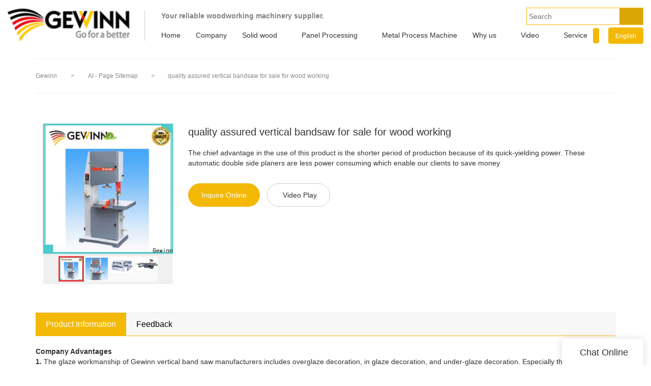

--- FILE ---
content_type: text/html
request_url: https://www.gewinnmachinery.com/quality-assured-vertical-bandsaw-for-sale-for-wood-working
body_size: 17293
content:
<!doctype html>
<html>
<!-- optimiza-css-finish -->
<!-- 2025-03-25 18:40:14 -->
<!-- optimiza-ratio-finish -->
<!-- HEADER BEGIN -->
<head>
<link rel="preconnect" href="https://www.gewinnmachinery.com" />
<link rel="dns-prefetch" href="https://www.gewinnmachinery.com" />
<link rel="preconnect" href="https://img2089.weyesimg.com" />
<link rel="dns-prefetch" href="https://img2089.weyesimg.com" />
<link rel="preconnect" href="https://yasuo.weyesimg.com" />
<link rel="dns-prefetch" href="https://yasuo.weyesimg.com" />
<link rel="dns-prefetch" href="https://www.googletagmanager.com" />
<link rel="preconnect" href="https://yasuo.weyesimg.com/templates/public4/assets/font/icomoon.eot?o1g167" crossorigin>
<link rel="preconnect" href="https://yasuo.weyesimg.com/templates/public4/assets/font/icomoon.eot?o1g167#iefix" crossorigin>
<link rel="preconnect" href="https://yasuo.weyesimg.com/templates/public4/assets/font/icomoon.ttf?o1g167" crossorigin>
<link rel="preconnect" href="https://yasuo.weyesimg.com/templates/public4/assets/font/icomoon.woff?o1g167" crossorigin>
<link rel="preconnect" href="https://yasuo.weyesimg.com/templates/public4/assets/font/icomoon.svg?o1g167#icomoon" crossorigin>
    
<link rel="preload" href="https://img2089.weyesimg.com/uploads/gewinnmachinery.com/images/15653409419265.png?imageView2/2/w/1920/h/160/q/75/format/webp" as="image" media="(min-width: 1700px)" />
<link rel="preload" href="https://img2089.weyesimg.com/uploads/gewinnmachinery.com/images/15653409419265.png?imageView2/2/w/1700/h/160/q/75/format/webp" as="image" media="(min-width: 1400px)" />
<link rel="preload" href="https://img2089.weyesimg.com/uploads/gewinnmachinery.com/images/15653409419265.png?imageView2/2/w/1400/h/160/q/75/format/webp" as="image" media="(min-width: 1000px)" />
<link rel="preload" href="https://img2089.weyesimg.com/uploads/gewinnmachinery.com/images/15653409419265.png?imageView2/2/w/1024/h/160/q/75/format/webp" as="image" media="(min-width: 770px)" />
<link rel="preload" href="https://img2089.weyesimg.com/uploads/gewinnmachinery.com/images/15653409419265.png?imageView2/2/w/758/h/160/q/75/format/webp" as="image" media="(min-width: 480px)" />
<link rel="preload" href="https://img2089.weyesimg.com/uploads/gewinnmachinery.com/images/15653409419265.png?imageView2/2/w/480/h/160/q/75/format/webp" as="image" />
<meta name="viewport"content="width=device-width,initial-scale=1.0,maximum-scale=1.0,minimum-scale=1.0,user-scalable=no">
    <meta name="applicable-device" content="pc,mobile">
    <meta http-equiv="X-UA-Compatible" content="IE=Edge,chrome=1"/>
    <meta http-equiv="Content-Type" content="text/html; charset=utf-8" />  
    <title>quality assured vertical bandsaw for sale for wood working | Gewinn</title>
    <meta name="keywords" content="vertical bandsaw for sale,vertical band saw manufacturers" />
    <meta name="description" content="Want to know more details about vertical band saw manufacturers form Gewinn? Click, if you want to learn more!" />
    <link rel="shortcut icon" href="https://img2089.weyesimg.com/uploads/gewinnmachinery.com/images/14863642262137.png" />
    <link rel="Bookmark" href="https://img2089.weyesimg.com/uploads/gewinnmachinery.com/images/14863642262137.png" />
    <meta property="og:title" content="quality assured vertical bandsaw for sale for wood working | Gewinn" />
<meta property="og:description" content="Want to know more details about vertical band saw manufacturers form Gewinn? Click, if you want to learn more!" />
<meta property="og:image" content="https://img2089.weyesimg.com/uploads/www.gewinnmachinery.com/images/16132443951893.jpg" />
<meta property="og:url" content="https://www.gewinnmachinery.com/quality-assured-vertical-bandsaw-for-sale-for-wood-working" />
<!--<link rel="apple-touch-icon-precomposed" sizes="144x144" href="--><!--/../assets/images/app-logo.png">-->
<!--[if lte IE 8]>
	<script data-static="false">self.location="/caution/upbrowser?referrer="+window.location.href;</script>
<![endif]-->
<!-- google结构化数据 -->
<script type="application/ld+json">
[{"@context":"https:\/\/schema.org","@type":"Organization","url":"http:\/\/www.gewinnmachinery.com\/quality-assured-vertical-bandsaw-for-sale-for-wood-working","logo":"https:\/\/img2089.weyesimg.com\/uploads\/gewinnmachinery.com\/images\/15653409419265.png"},{"@context":"https:\/\/schema.org","@type":"BreadcrumbList","itemListElement":[{"@type":"ListItem","position":1,"name":"Gewinn","item":"http:\/\/www.gewinnmachinery.com"},{"@type":"ListItem","position":2,"name":"AI - Page Sitemap","item":"http:\/\/www.gewinnmachinery.com\/sitemap-ai-page.html"},{"@type":"ListItem","position":3,"name":"quality assured vertical bandsaw for sale for wood working","item":"http:\/\/www.gewinnmachinery.com\/quality-assured-vertical-bandsaw-for-sale-for-wood-working"}]}]
</script><link data-static="base" href="https://yasuo.weyesimg.com/templates/public4/assets/css/base.css" rel="stylesheet" type="text/css" id="style" />
<link data-static="base" rel="stylesheet" href="/static/css/quality-assured-vertical-bandsaw-for-sale-for-wood-working.css?v=1742354161" type="text/css">

<!--<link/>-->
    
<!-- ga头部-->

<!-- ga头部-->

    <meta name="google-site-verification" content="CJLjM5MzrCMVewwpRpFRwFtkdQ2b_mqSH2OerUGhZFA" />
<meta name="google-site-verification" content="GLRvvBCG7AufW74RDtGCUIBcwMy91C2YoXO_5wdWa8Y" />
<meta name="yandex-verification" content="22719e6102668dcc" />
<meta name="msvalidate.01" content="CE9B2C91B2BA8C7E953E4086FC942EEF" />

<link rel="canonical" href="https://www.gewinnmachinery.com/quality-assured-vertical-bandsaw-for-sale-for-wood-working" />
    <!-- 页面类型 -->
    
</head><!-- HEADER END -->
<body class="model_seoproduct cms_seoproduct" id="home">
<div id="loading" style="left: 0;top: 0;z-index: -999; position: fixed">loading</div>
<!-- HEADCSSJSBEGIN -->
<script data-static="false" id="basejscript">
/* 全局变量 */
window.siteInfo = {
	member: {
		status: 'CLOSE',
	},
	seo: {
		verifyCode: 'OPEN',
	},
	language_code: '',
	checkIP: '0',
	shopping: {
		shoppingCart: 0,
	},
    water_info:{
        waterController:'CLOSE',// 水印开关，OPEN开，CLOSE关闭
    }
};

window.fanyi = {
	'ok': 'Ok',           // 弹窗：好的
	'hide': 'hide',       // 弹窗：隐藏
	'prompt': 'Prompt',  // 弹窗：提示
	's_c_d_y': 'yes',// 弹窗：确定
	's_c_d_n': 'no',// 弹窗：取消
	'not_empty': 'Do not allow empty',         // 表单验证：不能为空
	'format_email': 'Please enter a valid e-mail format',    // 表单验证：邮箱格式不正确
	'format_password': 'Password at least 6',    // 表单验证：密码格式不正确
	'format_pwdAgain': 'Password inconsistency',    // 表单验证：新旧密码不一致
	'special_character': 'Existence of special characters',    // 表单验证：非法字符
	'format_integer': 'Please enter a valid number format',// 表单验证：数字格式不正确
	'send_failed': 'Send failed',        // 询盘：发送失败
	'aisubtitle': 'Submit successfully',          // 询盘：提交成功
  'being_processed': 'Being Processed',// 询盘：处理中
	'You_need_to_upload_files': 'You need to upload files', // 附件上传：不能为空
  'inquire_attach_uploading': 'When uploading files, please wait a few minutes patiently. Do not close the web page or disconnect the network!',  // 附件上传：文件上传中
	'up_file_tips': 'Support formats：PDF、Word、Excel、Txt、JPG、PNG、BMP、GIF、RAR、ZIP，It is recommended to upload up to 5, and the single size must not exceed 20M.',// 附件上传：附件大小与格式的要求提示
	'please_open_with_another_browser': 'Please open with another browser', // 低级浏览器提示
};
</script>

<style data-static="false" id="css_color" rel="stylesheet" type="text/css">
a,a:hover,.font-color-a a,.font-color-a a:hover,.font-color,.font-color-hover:hover,.font-color-a a,.font-color-a a:hover,.font-color-a-hover a:hover,.font-color-before:before,.font-color-hover-before:hover:before,.font-color-after:after,.font-color-hover-after:hover:after{color:#f3b906}.border-color,.btn-primary,.btn-primary:focus,.btn-primary:hover,.border-color-a a,.border-color-a a:hover,.border-color-hover:hover,.border-color-before:before,.border-color-hover-before:hover:before,.border-color-after:after,.border-color-hover-after:hover:after{border-color:#f3b906}.bg-color,.btn-primary,.btn-primary:focus,.btn-primary:hover,.bg-color-a a,.bg-color-a a:hover,.bg-color-hover:hover,.bg-color-before:before,.bg-color-hover-before:hover:before,.bg-color-after:after,.bg-color-hover-after:hover:after{background-color:#f3b906}.bg-color-h a{color:#f3b906}.bg-color-h a:hover{background-color:#f3b906;color:#fff}.swiper-pagination-bullet:hover,.swiper-pagination-bullet-active,.owl-pagination-active-bg-color .owl-pagination .owl-page.active span{background-color:#f3b906!important}.btn-bg:hover,.tem-btn-1,.tem-btn-2,.tem-btn-3,.tem-btn-4,.tem-btn-5,.tem-btn-6,.tem-btn-7,.tem-btn-8,.tem-btn-9{color:#f3b906}.btn-bg,.btn-primary,.btn-primary:focus,.btn-primary:hover,.tem-btn-1,.tem-btn-2,.tem-btn-3,.tem-btn-4,.tem-btn-5,.tem-btn-6,.tem-btn-7,.tem-btn-8,.tem-btn-9,.tem01-page .pagination>.active>a,.tem01-page .pagination>.active>span,.tem01-page .pagination>.active>a:hover,.tem01-page .pagination>.active>span:hover,.tem01-page .pagination>.active>a:focus,.tem01-page .pagination>.active>span:focus{border-color:#f3b906}.btn-bg,.btn-primary,.btn-primary:focus,.btn-primary:hover,.btn-bg:hover,.tem-btn-3:before,.tem-btn-4:before,.tem-btn-5:before,.tem-btn-6:before,.tem-btn-7:before,.tem-btn-7:after,.tem-btn-8:before,.tem-btn-8:after,.tem-btn-9:before,.tem-btn-9:after,.tem01-page .pagination>.active>a,.tem01-page .pagination>.active>span,.tem01-page .pagination>.active>a:hover,.tem01-page .pagination>.active>span:hover,.tem01-page .pagination>.active>a:focus,.tem01-page .pagination>.active>span:focus{background-color:#f3b906}.tem-btn-1,.tem-btn-2{background:-webkit-linear-gradient(left,#f3b906,#f3b906) no-repeat;background:linear-gradient(to right,#f3b906,#f3b906) no-repeat}.owl-dot-AH-bg-color .owl-dot.active span,.owl-dot-AH-bg-color .owl-dot:hover span,.bg-color-active-span .active span{background-color:#f3b906!important}:root{--main-color:#f3b906;--rgb-color:243,185,6;}</style>
<style data-css="customcolor" data-color=""></style>


<script data-static="false">
    var _is_lighthouse = false;
</script>
<link data-static="base"   rel="stylesheet" type="text/css" />

<!-- CSS PLACEHOLDER BEGIN -->
<!-- CSS PLACEHOLDER END -->


<link data-static="base" id="css_font" data-font="" href="" rel="stylesheet" type="text/css" />


<!-- 统计代码头部css -->
<style data-static="false" abcd type="text/css">

.tem11-header .navBar_ul_box {text-transform: uppercase;margin-right: 15px;}
.tem14-banner .carousel.slide .carousel-inner .item .carousel-caption{display:none;}
</style>
<script type="text/javascript" src=" "></script>
<script> </script>

<!-- ImgagesAltValue[{"isAlt":0,"siteId":"2089","languageCode":"en","pageType":"cms","modelID":0,"brandName":"Gewinn","transactionParam":"","attrParam":"","kernelKeyword":"","expandedKeyword":"","productsKeyword":"","siteKeyword":"woodworking machine,woodworking saw machine,wood boring machine","menuName":"Woodworking Equipment, Woodworking CNC Machines | Gewinn","productsName":"","contentName":"","categoryName":""}]ImgagesAltValue -->


<script type="text/javascript"  ></script>

<!-- HEADCSSJSEND -->

<!-- BODY BEGIN -->
            <!-- tem46-header -->
<link template-css="widget"   rel="stylesheet" type="text/css" />
<script> </script>
<!-- tem46-header -->
<div class="tem46-header clearfix headers-ScrollTop show-full" widget-style="display" style="left: 0px;">
<div class="tem46-header_bg tem46-header-donghua" widget-style="background" style="background-position: 0% 0%; background-repeat: repeat; background-size: auto auto;">
    <div class="header46 clearfix  container">
        <div class="tem46-header-meng"></div>
        <span class="icon-list switch"></span>
        <div class="logo clearfix">
            <div class="fl">
                <a href="/" widget-action="logo">
                                    <img src="https://img2089.weyesimg.com/uploads/gewinnmachinery.com/images/15653409419265.png?imageView2/2/w/1920/h/160/q/75/format/webp" alt="Logo of Gewinn United  Wood Equipmets">
                                </a>
            </div>
        </div>
        <div class="navicon">
            <div class="icon fr icon_1">
                                                <form action="/search/index/" method="post" class="bg-color search2_form border-color" widget-style="search">
                    <input type="text" name="searchname" placeholder="Search" required="" autocomplete="off">
                    <div class="header_search_select"><ul></ul></div>
                    <button class="input-group-btn icon-search2"></button>
                    <span class="icon-clear searchbox"></span>
                </form>
                <div class="pull-left company_name">
                    <section template-edit="block.block_desc" template-sign="co_slogan"><p><strong><span style="color:#808080;"><!--StartFragment -->Your&nbsp;reliable&nbsp;woodworking&nbsp;machinery&nbsp;supplier.</span></strong></p>
</section>
                </div>
            </div>
            <div class=" navigation_0">
                <div class="left bg-color font-color-F"><span class="icon-keyboard_arrow_left"></span></div>
                <div class="right bg-color font-color-F"><span class="icon-keyboard_arrow_right"></span></div>
                <div class="navhidd">
                    <div class="navigation clear" nav-action="edit">
                        <div nav-action="static" class="ul_xu font-col-3-a"><a href="/">Home</a></div>

                                                <div role="presentation" class="font-col-3-a ul_xu"><a href="/company"  nav-id="1">Company</a></div>
                                               <div role="presentation" class="ul_xu font-col-3-a">
                            <a href="/solid-wood"  nav-id="96">Solid wood</a>
                            <span class="icon-keyboard_arrow_down arrow_down _span"></span>
                            <span class="icon-keyboard_arrow_right arrow_right _span"></span>
                            <span class="kong-span"></span>
                            <ul class="_ul bg-color-F">
                                <li class="zuozou"><span class="icon-keyboard_arrow_left arrow_right _span"></span></li>
                                                                <li class="ul_xu">
                                    <a href="/finger-jointing-machine-1"  nav-id="100">Finger joint line</a>
                                                                                                        </li>
                                                                <li class="ul_xu">
                                    <a href="/hf-technical-machine"  nav-id="102">High Frequency press</a>
                                                                                                        </li>
                                                                <li class="ul_xu">
                                    <a href="/saw"  nav-id="136">Saw</a>
                                                                        <span class="icon-keyboard_arrow_down arrow_down _span"></span>
                                    <span class="icon-keyboard_arrow_right arrow_right _span"></span>
                                    <span class="kong-span"></span>
                                                                                                            <ul class="_ul bg-color-F">
                                        <li class="zuozou"><span class="icon-keyboard_arrow_left arrow_right _span"></span></li>
                                                                            <li><a href="/beam-saw"  nav-id="81">Saw mill</a></li>
                                                                                <li><a href="/horizontal-band-saw-6"  nav-id="123">Horizontal band saw</a></li>
                                                                                <li><a href="/timber-frame-saw"  nav-id="106">Vertical bandsaw</a></li>
                                                                                <li><a href="/sliding-table-saw"  nav-id="116">Dowel cutting & making machine</a></li>
                                                                            </ul>
                                                                    </li>
                                                                <li class="ul_xu">
                                    <a href="/panel-machine-1"  nav-id="111">Planer</a>
                                                                        <span class="icon-keyboard_arrow_down arrow_down _span"></span>
                                    <span class="icon-keyboard_arrow_right arrow_right _span"></span>
                                    <span class="kong-span"></span>
                                                                                                            <ul class="_ul bg-color-F">
                                        <li class="zuozou"><span class="icon-keyboard_arrow_left arrow_right _span"></span></li>
                                                                            <li><a href="/engraving-machine-1"  nav-id="118">Four sides planer</a></li>
                                                                                <li><a href="/double-side-planer"  nav-id="117">Double sides planer </a></li>
                                                                            </ul>
                                                                    </li>
                                                                <li class="ul_xu">
                                    <a href="/cnc-machine"  nav-id="135">CNC machine</a>
                                                                        <span class="icon-keyboard_arrow_down arrow_down _span"></span>
                                    <span class="icon-keyboard_arrow_right arrow_right _span"></span>
                                    <span class="kong-span"></span>
                                                                                                            <ul class="_ul bg-color-F">
                                        <li class="zuozou"><span class="icon-keyboard_arrow_left arrow_right _span"></span></li>
                                                                            <li><a href="/cnc-tenoning-machine"  nav-id="124">CNC tenoning and mortising machine</a></li>
                                                                                <li><a href="/cnc-lathe"  nav-id="104">CNC lathe</a></li>
                                                                            </ul>
                                                                    </li>
                                                                <li class="ul_xu">
                                    <a href="/sanding-machine-1"  nav-id="101">Sanding machine</a>
                                                                                                        </li>
                                                                <li class="ul_xu">
                                    <a href="/boring-machine"  nav-id="98">Boring machine</a>
                                                                                                        </li>
                                                                <li class="ul_xu">
                                    <a href="/dust-collector"  nav-id="139">Dust collector</a>
                                                                                                        </li>
                                                            </ul>
                        </div>
                                                <div role="presentation" class="ul_xu font-col-3-a">
                            <a href="/small-simple-machine"  nav-id="97">Panel  Processing</a>
                            <span class="icon-keyboard_arrow_down arrow_down _span"></span>
                            <span class="icon-keyboard_arrow_right arrow_right _span"></span>
                            <span class="kong-span"></span>
                            <ul class="_ul bg-color-F">
                                <li class="zuozou"><span class="icon-keyboard_arrow_left arrow_right _span"></span></li>
                                                                <li class="ul_xu">
                                    <a href="/wood-dust-collector"  nav-id="120">Panel Saw</a>
                                                                        <span class="icon-keyboard_arrow_down arrow_down _span"></span>
                                    <span class="icon-keyboard_arrow_right arrow_right _span"></span>
                                    <span class="kong-span"></span>
                                                                                                            <ul class="_ul bg-color-F">
                                        <li class="zuozou"><span class="icon-keyboard_arrow_left arrow_right _span"></span></li>
                                                                            <li><a href="/cnc-lathe-1"  nav-id="105">Computer panel saw</a></li>
                                                                                <li><a href="/engraving-machine"  nav-id="108">Sliding table saw</a></li>
                                                                            </ul>
                                                                    </li>
                                                                <li class="ul_xu">
                                    <a href="/boring-drilling-machine"  nav-id="137">Boring /drilling machine</a>
                                                                        <span class="icon-keyboard_arrow_down arrow_down _span"></span>
                                    <span class="icon-keyboard_arrow_right arrow_right _span"></span>
                                    <span class="kong-span"></span>
                                                                                                            <ul class="_ul bg-color-F">
                                        <li class="zuozou"><span class="icon-keyboard_arrow_left arrow_right _span"></span></li>
                                                                            <li><a href="/cnc-boring-machine-1"  nav-id="114">CNC boring machining</a></li>
                                                                                <li><a href="/multi-head-boring-machine-1"  nav-id="115">Multi -row boring machine</a></li>
                                                                            </ul>
                                                                    </li>
                                                                <li class="ul_xu">
                                    <a href="/beam-saw-6"  nav-id="112">Edge bander</a>
                                                                                                        </li>
                                                                <li class="ul_xu">
                                    <a href="/cnc-machining-center"  nav-id="138">CNC machining center</a>
                                                                                                        </li>
                                                                <li class="ul_xu">
                                    <a href="/dust-collector-1"  nav-id="140">Dust collector</a>
                                                                                                        </li>
                                                            </ul>
                        </div>
                                                <div role="presentation" class="font-col-3-a ul_xu"><a href="/metal-process-machine"  nav-id="241">Metal Process Machine</a></div>
                                               <div role="presentation" class="ul_xu font-col-3-a">
                            <a href="/why-us.html"  nav-id="181">Why us</a>
                            <span class="icon-keyboard_arrow_down arrow_down _span"></span>
                            <span class="icon-keyboard_arrow_right arrow_right _span"></span>
                            <span class="kong-span"></span>
                            <ul class="_ul bg-color-F">
                                <li class="zuozou"><span class="icon-keyboard_arrow_left arrow_right _span"></span></li>
                                                                <li class="ul_xu">
                                    <a href="/Client-witness"  nav-id="36">Client witness</a>
                                                                                                        </li>
                                                                <li class="ul_xu">
                                    <a href="/SUCCEED-CASE"  nav-id="58">Succeed case</a>
                                                                                                        </li>
                                                            </ul>
                        </div>
                                                <div role="presentation" class="ul_xu font-col-3-a">
                            <a href="/video-1.html"  nav-id="35">Video</a>
                            <span class="icon-keyboard_arrow_down arrow_down _span"></span>
                            <span class="icon-keyboard_arrow_right arrow_right _span"></span>
                            <span class="kong-span"></span>
                            <ul class="_ul bg-color-F">
                                <li class="zuozou"><span class="icon-keyboard_arrow_left arrow_right _span"></span></li>
                                                                <li class="ul_xu">
                                    <a href="/solid-wood-video"  nav-id="157">Solid wood video</a>
                                                                                                        </li>
                                                                <li class="ul_xu">
                                    <a href="/panel-processing-video"  nav-id="158">Panel processing video</a>
                                                                                                        </li>
                                                            </ul>
                        </div>
                                                <div role="presentation" class="font-col-3-a ul_xu"><a href="/service"  nav-id="28">Service</a></div>
                                               <div role="presentation" class="font-col-3-a ul_xu"><a href="/download"  nav-id="192">Download</a></div>
                                               <div role="presentation" class="ul_xu font-col-3-a">
                            <a href="/faq"  nav-id="31">Info.</a>
                            <span class="icon-keyboard_arrow_down arrow_down _span"></span>
                            <span class="icon-keyboard_arrow_right arrow_right _span"></span>
                            <span class="kong-span"></span>
                            <ul class="_ul bg-color-F">
                                <li class="zuozou"><span class="icon-keyboard_arrow_left arrow_right _span"></span></li>
                                                                <li class="ul_xu">
                                    <a href="/news"  nav-id="37">News</a>
                                                                        <span class="icon-keyboard_arrow_down arrow_down _span"></span>
                                    <span class="icon-keyboard_arrow_right arrow_right _span"></span>
                                    <span class="kong-span"></span>
                                                                                                            <ul class="_ul bg-color-F">
                                        <li class="zuozou"><span class="icon-keyboard_arrow_left arrow_right _span"></span></li>
                                                                            <li><a href="/blog"  nav-id="199">Blog</a></li>
                                                                            </ul>
                                                                    </li>
                                                                <li class="ul_xu">
                                    <a href="/knowledge"  nav-id="189">Knowledge</a>
                                                                                                        </li>
                                                            </ul>
                        </div>
                                                <div role="presentation" class="font-col-3-a ul_xu"><a href="/contact-us"  nav-id="32">Contact us</a></div>
                                           </div>
                </div>
            </div>
            <div class="icon fr icon_2">
                <form action="/search/index/" method="post" class="bg-color search2_form border-color" widget-style="search">
                    <input type="text" name="searchname" placeholder="Search" required="" autocomplete="off">
                    <div class="header_search_select"><ul></ul></div>
                    <button class="input-group-btn icon-search2"></button>
                    <span class="icon-clear searchbox"></span>
                </form>
                                <div class="bg-color Languag_one2 news_lang">
                                                                                        <span class="Languag_one">English</span><span class="icon-keyboard_arrow_down arrow_down _span hidden-sm hidden-xs"></span>
                    <span class="Languag_one1"><figure class="flag20 _flag-en"></figure></span>
                                            <ul class="language bg-color-F lanlist">
                                                                    <li data-lan="id"><a href="http://id.gewinnmachinery.allweyes.com"><div class="flag20 news_toggle _flag-id"></div><img src="[data-uri]">Indonesia</a>
                        </li>
                                                                                                                                                        <li data-lan="de"><a href="http://de.gewinnmachinery.allweyes.com"><div class="flag20 news_toggle _flag-de"></div><img src="[data-uri]">Deutsch</a>
                        </li>
                                                                        </ul> 
                </div>
                            </div>
        </div>
    </div>  
</div>
</div>
<!-- tem46-header -->        <link href="https://yasuo.weyesimg.com/templates/public4/assets/css/detail.css" rel="stylesheet" type="text/css">

    <div template-layout="5">
    <div layout-id="5" class="tem09-bread content-left" layout-style="align[123]">
	<link template-css="layout"   rel="stylesheet" type="text/css" />
    <div func-id="5">
         <div class="tem09-bread-ms">
    <div class="container">
        <div class="bread-box wid100s" module-style="border-color">
            <div class="bcrumbs">
                <!--所在位置 开始-->
                <div class="tem09-location" module-style="color">
                                        <a href="/">Gewinn</a>
                    
                    <span> &nbsp;&gt;&nbsp;</span>
                    <a href="/sitemap-ai-page.html">
                    <span style="padding:0;" class="normal">AI - Page Sitemap</span>
                    </a>

                                            <span> &nbsp;&gt;&nbsp; </span>
                        <span class="normal" style="padding:0;margin:0;">quality assured vertical bandsaw for sale for wood working</span>
                                    </div>
            </div>
            <div class="clearfix"></div>
        </div>
    </div>
</div>    </div>
</div></div>	
	<div class="tem01-pro-detail tem02-pro-detail mainlist">
  <div class="container">
        <div func-id="3">
          <div class="col-xs-12 col-md-3">
            <!-- AI产品4.0--模板4 -->
<div class="tem04-pro-showPic  tem14-pro-showPic showText_67e282024aacd">
  <link template-css="module"   rel="stylesheet" type="text/css" />
      <div class="wrap clearfix">
          <!--放大镜 开始-->
          <div class="bigpic_wrap">
              <div class="big_pic">
                  <img src="https://img2089.weyesimg.com/uploads/www.gewinnmachinery.com/images/16132443951893.jpg?imageView2/2/w/800/h/800/q/75/format/webp" alt="quality assured vertical bandsaw for sale for wood working" data-zoom="pic">
                  <div class="product_video_show" data-zoom="product_video_show">
                      <video preload="none" src="" loop poster=""></video>
                      <div class="video_icon">
                          <span class="icon-play_arrow"></span>
                      </div> 
                  </div>
                  <p class="mark"></p>
              </div>
              <div class="zoom_pic"><img  src="https://img2089.weyesimg.com/uploads/www.gewinnmachinery.com/images/16132443951893.jpg?imageView2/2/w/800/h/800/q/75/format/webp" alt="quality assured vertical bandsaw for sale for wood working"/></div>
          </div>
          <!--放大镜 结束-->
          <!--水平轮播 开始--> 
          <div class="scrolllist">
              <div class="abtn top">
                  <span class="span2  icon-chevron_left"></span>
              </div>
              <div class="imglist_w">
                  <ul class="imglist">
  
                                            <li class="center-block active"><img alt="quality assured vertical bandsaw for sale for wood working" src="https://img2089.weyesimg.com/uploads/www.gewinnmachinery.com/images/16132443951893.jpg?imageView2/2/w/68/h/68/q/75/format/webp" val="https://img2089.weyesimg.com/uploads/www.gewinnmachinery.com/images/16132443951893.jpg?imageView2/2/w/800/h/800/q/75/format/webp" data-file="https://img2089.weyesimg.com/uploads/www.gewinnmachinery.com/images/16132443951893.jpg" /></li>  
                                            <li class="center-block "><img alt="quality assured vertical bandsaw for sale for wood working" src="https://img2089.weyesimg.com/15181652978.png?imageView2/2/w/68/h/68/q/75/format/webp" val="https://img2089.weyesimg.com/15181652978.png?imageView2/2/w/800/h/800/q/75/format/webp" data-file="https://img2089.weyesimg.com/15181652978.png" /></li>  
                                            <li class="center-block "><img alt="quality assured vertical bandsaw for sale for wood working" src="https://img2089.weyesimg.com/15181652998.png?imageView2/2/w/68/h/68/q/75/format/webp" val="https://img2089.weyesimg.com/15181652998.png?imageView2/2/w/800/h/800/q/75/format/webp" data-file="https://img2089.weyesimg.com/15181652998.png" /></li>  
                                            <li class="center-block "><img alt="quality assured vertical bandsaw for sale for wood working" src="https://img2089.weyesimg.com/15181653016.png?imageView2/2/w/68/h/68/q/75/format/webp" val="https://img2089.weyesimg.com/15181653016.png?imageView2/2/w/800/h/800/q/75/format/webp" data-file="https://img2089.weyesimg.com/15181653016.png" /></li>  
                                            <li class="center-block "><img alt="quality assured vertical bandsaw for sale for wood working" src="https://img2089.weyesimg.com/15181653032.png?imageView2/2/w/68/h/68/q/75/format/webp" val="https://img2089.weyesimg.com/15181653032.png?imageView2/2/w/800/h/800/q/75/format/webp" data-file="https://img2089.weyesimg.com/15181653032.png" /></li>  
                                        </ul>
              </div>
              <div class="abtn bottom">
                  <span class="span2  icon-chevron_right"></span>
              </div>
          </div> 
          <!--水平轮播 结束-->
      </div>
  </div>
  <script type="text/javascript"> </script>
  <!-- Go to start-bshare bar EN 
  <script type="text/javascript"  ></script>-->
  <!--//End-bshare bar EN-->          </div>
          <div class="col-xs-12 col-md-9">
            <!-- AI产品4.0--模板4 -->
<!--产品信息 开始-->
<div id="i_67e282024ad0e">
  <div class="tem01-pro-showText tem22-pro-showText" id="ljdg product_deta_text">
      <link template-css="module"   rel="stylesheet" type="text/css" />
      <link template-css="module"   rel="stylesheet" type="text/css" />
      <h1 class="title" proAttrDetails-detail-title>quality assured vertical bandsaw for sale for wood working</h1>
      <div class="description">
         The chief advantage in the use of this product is the shorter period of production because of its quick-yielding power. These automatic double side planers are less power consuming which enable our clients to save money      </div>
      <div class="pro_info_btn mt30">  
          <a href="/inquire/add/cmsId/8623" rel="nofollow" class="btn btn-primary model-btn">Inquire Online</a>
                      <button class="btn btn-default model-btn" id="proVideoPlay"><span class="icon-play mr5"></span>Video Play</button>
                </div>
      <div class="pro-showText__video">
        <video preload="none" poster="https://img2089.weyesimg.com/uploads/www.gewinnmachinery.com/video/15320511058717.mp4?vframe/jpg/offset/1" src="https://img2089.weyesimg.com/uploads/www.gewinnmachinery.com/video/15320511058717.mp4" controls></video>
        <span class="icon-close" id="proVideoClose"></span>
      </div>
  </div>
      <div class="info_inquire" proinfo-inquire proListinquire="prop">
          <div class="bg"></div>
          <div class="dialog">
              <div class="top flexBoxWrap">
                  <div class="title">Get the latest price</div>
              </div>
              <div class="inquire">
                  <div class="form-horizontal form">
                      <input type="hidden" name="pages" value="" class="pagesHref">
                      <input type="hidden" name="idType" value="0">
                      <div class="flexBoxStem itepicpm form-group">
                          <div class="text">Quantity Needed：</div>
                          <div class="need input"><input type="number" name="pronum"  min="1" required class="form-control"></div>
                          <div class="numtext">Pieces</div>
                      </div>
                                            <div class="flexBoxWrap item form-group">
                          <div class="text">E-mail：</div>
                          <div class="email input">
                              <input type="email" name="email" placeholder="E-mail" required>
                          </div>
                      </div>
                                            <input type="hidden" name="contents" value="quality assured vertical bandsaw for sale for wood working" />
                      <div class="flexBoxWrap btn-groups">
                          <input name="idType" type="hidden" value="1" />
                                                    <button class="btn btn-primary" type="submit" id="embed_submit_67e282024ad0e">Get Latest Price</button>
                          <button type="reset" class="btn reset ml10 border-color font-color btn-default reset">Cancel</button>
                      </div>
                  </div>
              </div>
          </div>
      </div>
      
  <script> </script>
  </div>
  <!--产品信息 结束-->          </div>
      </div>
    </div>
</div> 
    <div template-layout="23">
    <!-- AI产品4.0--模板4 -->
<div layout-id="3"> 
    <div class="tem12-pro-detail tem15-pro-detail content-section">
    	<link template-css="layout"   rel="stylesheet" type="text/css" />
    	<link template-css="layout"   rel="stylesheet" type="text/css" />
		<div class="container" template-module="3">
			<div func-id="3">
				<!-- AI产品4.0--模板2--产品详情 -->
<div class="tem02-pro-detail-sm tem12-pro-detail-sm">
  <link template-css="module"   rel="stylesheet" type="text/css" />
  <link template-css="module"   rel="stylesheet" type="text/css" />
  <div class="pro-detail-tab">
      <!-- Nav tabs -->
      <div class="nav_67e282024c9df mb20">
          <div class="" module-style="position">
              <ul class="nav nav-tabs title nav-tabs-header border-color clearfix" role="tablist">
                  <li role="presentation" class="active bg-color font-color"><a href="#describe" aria-controls="describe" role="tab" data-toggle="tab">Product Information</a></li>

                  
                  <!-- faq -->
                  <li role="presentation" class="pro-detail-tab__video"><a href="#describe" aria-controls="describe" role="tab" data-toggle="tab">video</a></li>
                  
                  <!-- 商品评价 -->
                  <li role="presentation"><a href="#comment" aria-controls="comment" role="tab" data-toggle="tab">Feedback</a></li>              </ul>
              <div class="anchored_link">
                  <ul class="clearfix"></ul>
              </div>
          </div>
      </div>
      <!-- Tab panes -->
      <div class="tab-content description" data-content="cms_desc">
          <div role="tabpanel" class="tab-pane active" id="describe">

              <!--商品详情 开始-->
                            <div></div>
                            <div>
                  <b>Company Advantages</b><br><b>1.</b> The glaze workmanship of Gewinn vertical band saw manufacturers includes overglaze decoration, in glaze decoration, and under-glaze decoration. Especially the under-glaze decoration, which directly determines the pattern quality, is processed by experienced workers. Made using the high-quality raw material, these wood processing machines are durable in quality<br><b>2.</b> The chief advantage in the use of this product is the shorter period of production because of its quick-yielding power. These automatic double side planers are less power consuming which enable our clients to save money<br><b>3.</b> This product has a precise dimension. Its manufacturing process adopts the CNC machines and advanced technologies, which guarantee its accuracy in size and shape. The entire range is developed under the guidance of expert professionals, which holds extensive knowledge of this domain<br><b>4.</b> The product is built to last. It holds the features of rust-resistant to prevent it from water or moisture corrosion on the basis of the high-quality metal materials used in it. Gewinn woodworking machines are available with us in different varieties which fulfil the multiple requirements of our clients for maximum efficiency and optimum performance<br><p style="text-align:left;"><span style="font-size: 18pt;"></span></p><div class="text-left d-tem21-title border-color d-interval" data-detail="wrap"><div class="title-header"><div class="title bg-color"><strong>Product </strong><br/></div></div></div><p style="white-space: normal; padding: 8px 0px; border-bottom: 1px solid rgb(221, 221, 221);"><img alt="quality assured vertical bandsaw for sale for wood working-1" src="https://img2089.weyesimg.com/15181652978.png" title=""  style="width: 250px; height: 300px;" height="300" width="250" vspace="0" border="0"/></p><div style="white-space: normal; padding: 10px 0px;"><p><br/></p></div><div class="text-left d-tem21-title border-color d-interval" data-detail="wrap"><div class="title-header"><div class="title bg-color"><strong>Machine parameter</strong></div></div></div><div class="table-responsive"><table class="aliDataTable" cellspacing="0" cellpadding="0" border="1"><tbody><tr class="firstRow" align="left"><td style="width: 265.55pt; background-color: rgb(170, 170, 170);" valign="top"><p><span style="font-size: 14px;">Model</span></p></td><td style="width: 265.55pt; background-color: rgb(170, 170, 170);" valign="top"><p><span style="font-size: 14px;">GE-MJG396</span></p></td></tr><tr align="left"><td style="background-color: rgb(187, 187, 187);" valign="top"><p><span style="font-size: 14px;">Saw blade speed</span></p></td><td style="background-color: rgb(187, 187, 187);" valign="top"><p><span style="font-size: 14px;">1800r/min</span></p></td></tr><tr align="left"><td style="background-color: rgb(204, 204, 204);" valign="top"><p><span style="font-size: 14px;">Saw wheel diameter</span></p></td><td style="background-color: rgb(204, 204, 204);" valign="top"><p><span style="font-size: 14px;">&amp;Oslash;600mm</span></p></td></tr><tr align="left"><td style="background-color: rgb(170, 170, 170);" valign="top"><p><span style="font-size: 14px;">Max working width</span></p></td><td style="background-color: rgb(170, 170, 170);" valign="top"><p><span style="font-size: 14px;">400mm</span></p></td></tr><tr align="left"><td style="background-color: rgb(187, 187, 187);" valign="top"><p><span style="font-size: 14px;">Max working height</span></p></td><td style="background-color: rgb(187, 187, 187);" valign="top"><p><span style="font-size: 14px;">300mm</span></p></td></tr><tr align="left"><td style="background-color: rgb(204, 204, 204);" valign="top"><p><span style="font-size: 14px;">Working table size</span></p></td><td style="background-color: rgb(204, 204, 204);" valign="top"><p><span style="font-size: 14px;">820x700mm</span></p></td></tr><tr align="left"><td style="background-color: rgb(170, 170, 170);" valign="top"><p><span style="font-size: 14px;">Motor power</span></p></td><td style="background-color: rgb(170, 170, 170);" valign="top"><p><span style="font-size: 14px;">5.5kw</span></p></td></tr><tr align="left"><td style="background-color: rgb(187, 187, 187);" valign="top"><p><span style="font-size: 14px;">Dimension</span></p></td><td style="background-color: rgb(187, 187, 187);" valign="top"><p><span style="font-size: 14px;">1220x930x2100mm</span></p></td></tr><tr align="left"><td style="background-color: rgb(204, 204, 204);" valign="top"><p><span style="font-size: 14px;">Weight</span></p></td><td style="background-color: rgb(204, 204, 204);" valign="top"><p><span style="font-size: 14px;">500kg</span></p></td></tr></tbody></table></div><p>&nbsp;</p><div class="text-left d-tem21-title border-color d-interval" data-detail="wrap"><div class="title-header"><div class="title bg-color"><strong>Application</strong></div></div></div><p><br/></p><div style="white-space: normal; padding: 10px 0px;"><p>&nbsp;<img alt="quality assured vertical bandsaw for sale for wood working-2" src="https://img2089.weyesimg.com/151816529810.png" data- data-width="335" data-height="278" ori-width="213" ori-height="177"/>&nbsp;<img alt="quality assured vertical bandsaw for sale for wood working-3" src="https://img2089.weyesimg.com/15181652996.png" data- data-width="317" data-height="280" ori-width="209" ori-height="185"/></p><p>&nbsp; &nbsp;&nbsp;<span style="font-size: 18px;">Straight cutting&nbsp; &nbsp; &nbsp; &nbsp; &nbsp; &nbsp; &nbsp; &nbsp; &nbsp; &nbsp; &nbsp; &nbsp; &nbsp; &nbsp; &nbsp; Curve cutting</span></p></div><div id="ali-anchor-AliPostDhMb-a2wmp" data-section="AliPostDhMb-a2wmp" data-section-title="Our Services" style="white-space: normal; padding-top: 8px;"><div id="ali-title-AliPostDhMb-a2wmp" style="padding: 8px 0px; border-bottom: 1px solid rgb(221, 221, 221);"><div class="text-left d-tem21-title border-color d-interval" data-detail="wrap"><div class="title-header"><div class="title bg-color"><strong>Our Services</strong></div></div></div><p><strong><span style="font-size: 16px; color: rgb(247, 150, 70);">Before&nbsp;sale&nbsp;serice</span></strong></p><p><span style="font-size: 10.5pt;">1.Know&nbsp;cusomter</span><span style="font-style: normal; font-weight: normal; font-size: 10.5pt; line-height: normal; font-family: Calibri;">&amp;rsquo;</span><span style="font-size: 10.5pt;">s&nbsp;work&nbsp;piece&nbsp;size&nbsp;and&nbsp;process&nbsp;required.</span></p><p><span style="font-size: 10.5pt;">2.Supply&nbsp;suitable&nbsp;model&nbsp;for&nbsp;customer&nbsp;reference.</span></p><p><span style="font-size: 10.5pt;">3.Supply&nbsp;freight&nbsp;information&nbsp;to&nbsp;customer&nbsp;if&nbsp;needed.</span></p><p><span style="font-size: 10.5pt;">4.Confirm&nbsp;production&nbsp;time&nbsp;if&nbsp;order&nbsp;placed.</span></p><p>&nbsp;</p><p><strong><span style="font-size: 16px; color: rgb(247, 150, 70);">Machine&nbsp;manufacturing</span></strong></p><p><span style="font-size: 10.5pt;">Arrange&nbsp;production&nbsp;to&nbsp;factory,&nbsp;make&nbsp;sure&nbsp;machine&nbsp;will&nbsp;be&nbsp;finished&nbsp;before&nbsp;dead&nbsp;line.</span></p><p><span style="font-size: 10.5pt;">Update&nbsp;production&nbsp;schedule&nbsp;to&nbsp;customer.</span></p><p><span style="font-size: 10.5pt;">Test&nbsp;the&nbsp;machine&nbsp;and&nbsp;take&nbsp;video&nbsp;for&nbsp;customer&nbsp;to&nbsp;confirm&nbsp;the&nbsp;quality.</span></p><p><span style="font-size: 10.5pt;">Arrange&nbsp;shipment&nbsp;after&nbsp;customer&nbsp;confirmed.</span></p><p><span style="font-size: 10.5pt;"><br/></span></p><p><strong><span style="color: rgb(247, 150, 70); font-size: 16px;">After-sale&nbsp;Service</span></strong></p><p><span style="font-size: 10.5pt;">1)&nbsp;The&nbsp;machine&nbsp;guarantee&nbsp;is&nbsp;12&nbsp;months.</span></p><p><span style="font-size: 10.5pt;">2)&nbsp;24&nbsp;hours&nbsp;technical&nbsp;support&nbsp;by&nbsp;email&nbsp;or&nbsp;calling.</span></p><p><span style="font-size: 10.5pt;">3)&nbsp;Friendly&nbsp;English&nbsp;version&nbsp;manual&nbsp;and&nbsp;operation&nbsp;video.&nbsp;&nbsp;</span></p><p><span style="font-size: 10.5pt;">4)Engineers&nbsp;available&nbsp;to&nbsp;service&nbsp;machiner&nbsp;overseas.</span></p><p><span style="font-size: 10.5pt;">5)Following&nbsp;the&nbsp;machine&nbsp;working&nbsp;regularly.</span></p><p><span style="font-size: 10.5pt;"></span></p><p>&nbsp;</p><p><span style="color: rgb(247, 150, 70);"><strong><span style="font-size: 16px;">Related equipments</span></strong></span></p><p><span style="font-size: 18px; color: rgb(153, 51, 0);"><img alt="quality assured vertical bandsaw for sale for wood working-4" src="https://img2089.weyesimg.com/15181652998.png" title=""  style="width: 400px; height: 275px;" height="275" width="400" vspace="0" border="0"/></span></p><p><span style="font-size: 18px; color: rgb(153, 51, 0);"><img alt="quality assured vertical bandsaw for sale for wood working-5" src="https://img2089.weyesimg.com/15181653016.png" title=""  style="width: 400px; height: 235px;" height="235" width="400" vspace="0" border="0"/></span></p><p><img alt="quality assured vertical bandsaw for sale for wood working-6" src="https://img2089.weyesimg.com/15181653032.png" title=""  style="width: 400px; height: 227px;" height="227" width="400" vspace="0" border="0"/></p><p><span style="font-size: 18px;">&nbsp; &nbsp; &nbsp; &nbsp; &nbsp; &nbsp; &nbsp; &nbsp; &nbsp; &nbsp; &nbsp; &nbsp; &nbsp; &nbsp; &nbsp; &nbsp; &nbsp; &nbsp; &nbsp; &nbsp;</span></p></div></div><p><br/></p><div class="text-left d-tem21-title border-color d-interval" data-detail="wrap"><div class="title-header"><div class="title bg-color"><strong>Remark:</strong></div></div></div><p><br/></p><ul><li><p><span style="line-height: 24px; font-family: Calibri, &#39;zapf dingbats&#39;; font-size: 16px;"><strong>Payment:</strong>&nbsp;100% in advance, 30% for deposit, balance before shipment.</span></p></li><li style="font-family: Calibri, sans-serif; font-size: 12pt;"><p style="font-size: 10.5pt;"><span style="line-height: 24px; font-family: Calibri, &#39;zapf dingbats&#39;; font-size: 16px;"><strong>Delivery time:</strong>&nbsp;5-20 days after deposit received</span></p></li><li style="font-family: Calibri, sans-serif; font-size: 12pt;"><p style="font-size: 10.5pt;"><span style="line-height: 24px; font-family: Calibri, &#39;zapf dingbats&#39;; font-size: 16px;"><strong>Overseas Service/Training/Installation:&nbsp;</strong>Available</span></p></li><li style="font-family: Calibri, sans-serif; font-size: 12pt;"><p style="font-size: 10.5pt;"><span style="line-height: 24px; font-family: Calibri, &#39;zapf dingbats&#39;; font-size: 16px;"><strong>Inspection:</strong>&nbsp;Detailed report with photos to be provided before shipment</span></p></li><li style="font-family: Calibri, sans-serif; font-size: 12pt;"><p style="font-size: 10.5pt;"><span style="line-height: 24px; font-family: Calibri, &#39;zapf dingbats&#39;; font-size: 16px;"><strong>Warranty:</strong>&nbsp;1 year under normal operation, except easy-damaged parts and electrical elements</span></p></li><li style="font-family: Calibri, sans-serif; font-size: 12pt;"><p style="font-size: 10.5pt;"><span style="line-height: 24px; font-family: Calibri, &#39;zapf dingbats&#39;; font-size: 16px;"><strong>12-hours online service:&nbsp;</strong>Available</span></p></li><li style="font-family: Calibri, sans-serif; font-size: 12pt;"><p style="font-size: 10.5pt;"><span style="line-height: 24px; font-family: Calibri, &#39;zapf dingbats&#39;; font-size: 16px;"><strong>OEM service:&nbsp;</strong>Accepted</span></p></li><li style="font-family: Calibri, sans-serif; font-size: 12pt;"><p style="font-size: 10.5pt;"><span style="line-height: 24px; font-family: Calibri, &#39;zapf dingbats&#39;; font-size: 16px;"><strong>Cost-benefit:&nbsp;</strong>Gewinn makes you cost-expense saved and lower your risk with premium wooding machines only.</span></p></li></ul><p style="text-align: center;">&nbsp;<br/></p><br><b>Company Features</b><br><b>1.</b> Gewinn United Co., LTD. is an international company focused on serving vertical bandsaw for sale markets.<br><b>2.</b>  At present, we have achieved a large market share in foreign markets. They are mainly the Middle East, Europe, America, and other countries. Some of our clients have been working with us for years.<br><b>3.</b>  Our goal is to strengthen long term customer loyalty. We promise we will try our best to fulfill our commitments and maintain effective communication with our clients. This is useful for clients to build their trust and tolerance to us.              </div>
              <!--商品详情 结束-->
          </div>

          
          <!-- 商品评价 -->
          <div role="tabpanel" class="tab-pane" id="comment">
              <div class="comment-con">         
                  <div class="comment-list" data-action="comment-list">
                      <div id="ajax">
                          <div class="tab-con">
                              <div class="items">
                                                                  <div class="comment-item">
                                      <div class="flexBoxWrap"> 
                                          <div class="user-icon">
                                              <span class="icon-people2"></span>
                                          </div>
                                          <div class="user-info"> 
                                              <span class="_name title">e******w</span>
                                              <div class="comment-star">
                                                  <span class="tem01-score  OFF">
                                                                                                            <i class="icon- font-color"></i>
                                                                                                            <i class="icon- font-color"></i>
                                                                                                            <i class="icon- font-color"></i>
                                                                                                            <i class="icon- font-color"></i>
                                                                                                                                                                  <i class="icon-"></i>
                                                                                                        </span>                                    
                                              </div>
                                          </div> 
                                      </div>
                                      <div class="full-text">Gewinn United Co., LTD.'s vertical bandsaw for sale uses high-quality raw materials, durable products, long service life, scientific product structure design, excellent overall performance, and excellent workmanship, from details to the whole.</div>  
                                  </div>
                                                                    <div class="comment-item">
                                      <div class="flexBoxWrap"> 
                                          <div class="user-icon">
                                              <span class="icon-people2"></span>
                                          </div>
                                          <div class="user-info"> 
                                              <span class="_name title">h******w</span>
                                              <div class="comment-star">
                                                  <span class="tem01-score  OFF">
                                                                                                            <i class="icon- font-color"></i>
                                                                                                            <i class="icon- font-color"></i>
                                                                                                            <i class="icon- font-color"></i>
                                                                                                            <i class="icon- font-color"></i>
                                                                                                            <i class="icon- font-color"></i>
                                                                                                                                                              </span>                                    
                                              </div>
                                          </div> 
                                      </div>
                                      <div class="full-text">As a professional vertical bandsaw for sale manufacturer, Gewinn United Co., LTD. has rich production experience, advanced production equipment, superb production technology and strong production strength, capable of producing high-quality vertical bandsaw for sale.</div>  
                                  </div>
                                                                    <div class="comment-item">
                                      <div class="flexBoxWrap"> 
                                          <div class="user-icon">
                                              <span class="icon-people2"></span>
                                          </div>
                                          <div class="user-info"> 
                                              <span class="_name title">c******s</span>
                                              <div class="comment-star">
                                                  <span class="tem01-score  OFF">
                                                                                                            <i class="icon- font-color"></i>
                                                                                                            <i class="icon- font-color"></i>
                                                                                                            <i class="icon- font-color"></i>
                                                                                                            <i class="icon- font-color"></i>
                                                                                                                                                                  <i class="icon-"></i>
                                                                                                        </span>                                    
                                              </div>
                                          </div> 
                                      </div>
                                      <div class="full-text">The vertical bandsaw for sale manufactured by us with advanced design concepts not only strives for excellence in workmanship, scientific and reasonable design, but also has stable performance and durability, which can meet customers' needs for high-quality products.</div>  
                                  </div>
                                                                    <div class="comment-item">
                                      <div class="flexBoxWrap"> 
                                          <div class="user-icon">
                                              <span class="icon-people2"></span>
                                          </div>
                                          <div class="user-info"> 
                                              <span class="_name title">c******w</span>
                                              <div class="comment-star">
                                                  <span class="tem01-score  OFF">
                                                                                                            <i class="icon- font-color"></i>
                                                                                                            <i class="icon- font-color"></i>
                                                                                                            <i class="icon- font-color"></i>
                                                                                                            <i class="icon- font-color"></i>
                                                                                                            <i class="icon- font-color"></i>
                                                                                                                                                              </span>                                    
                                              </div>
                                          </div> 
                                      </div>
                                      <div class="full-text">vertical band saw manufacturers Produce in strict accordance with the standards stipulated by the company and the requirements of the market to ensure that it can pass the inspection of relevant state departments and meet the national quality standards. It is a high-quality product with guaranteed quality.</div>  
                                  </div>
                                                                    <div class="comment-item">
                                      <div class="flexBoxWrap"> 
                                          <div class="user-icon">
                                              <span class="icon-people2"></span>
                                          </div>
                                          <div class="user-info"> 
                                              <span class="_name title">c******j</span>
                                              <div class="comment-star">
                                                  <span class="tem01-score  OFF">
                                                                                                            <i class="icon- font-color"></i>
                                                                                                            <i class="icon- font-color"></i>
                                                                                                            <i class="icon- font-color"></i>
                                                                                                            <i class="icon- font-color"></i>
                                                                                                                                                                  <i class="icon-"></i>
                                                                                                        </span>                                    
                                              </div>
                                          </div> 
                                      </div>
                                      <div class="full-text">Gewinn United Co., LTD. The pursuit of excellence, adhere to the use of advanced concepts, high-quality materials and exquisite craftsmanship vertical bandsaw for sale, effectively guarantee the rationality of the structure vertical bandsaw for sale and the stability of performance, the quality is trustworthy.</div>  
                                  </div>
                                                                    <div class="comment-item">
                                      <div class="flexBoxWrap"> 
                                          <div class="user-icon">
                                              <span class="icon-people2"></span>
                                          </div>
                                          <div class="user-info"> 
                                              <span class="_name title">f******d</span>
                                              <div class="comment-star">
                                                  <span class="tem01-score  OFF">
                                                                                                            <i class="icon- font-color"></i>
                                                                                                            <i class="icon- font-color"></i>
                                                                                                            <i class="icon- font-color"></i>
                                                                                                            <i class="icon- font-color"></i>
                                                                                                                                                                  <i class="icon-"></i>
                                                                                                        </span>                                    
                                              </div>
                                          </div> 
                                      </div>
                                      <div class="full-text">The product features the desired safety. During electrical testing, all live components, conductors, terminals and measuring instruments are well protected to prevent accidental contact. It brings a smooth and noise reduced running</div>  
                                  </div>
                                                                </div>
                              <div class="page">
                                  <ul class="pagination" num="2">
                                  </ul>
                              </div>
                          </div>
                      </div>
                  </div>
              </div>
              <!-- 分页 -->
          </div>
          
      </div>
  </div>
</div>

<script type="text/javascript"> </script>

<script type="text/javascript"> </script>

<script type="text/javascript"> </script>			</div>
						<div func-id="3">
                  <!--评论开始-->
<div class="tem01-detail-comment allow_inquire" id="i_67e282024cc85">
<link template-css="module"   rel="stylesheet" type="text/css" />
    
    <!--询盘开始-->
    <div class="detail-comment description">
        <div class="form-horizontal form" id="cms_comment">
            <input type="hidden" name="pages" value="" class="pages_67e282024cc85">
            <div class="h2 text-center">Product Message</div>
            <div class="form-group">
                <label class="col-sm-2 control-label"><i class="font-red mr5">*</i>Name</label>
                <div class="col-sm-10">
                    <input type="text" name="name" class="form-control" placeholder="Name" required>
                </div>
            </div>
          
            <div class="form-group">                
                <label class="col-sm-2 control-label">Phone</label>
                <div class="col-sm-10">
                    <input type="phone" name="phone" class="form-control" placeholder="Phone">
                </div>
            </div>
            <div class="form-group">                
                <label class="col-sm-2 control-label"><i class="font-red mr5">*</i>E-mail</label>
                <div class="col-sm-10">
                    <input type="email" name="email" class="form-control" placeholder="E-mail" required>
                </div>
            </div>

            <div class="form-group">
                <label class="col-sm-2 control-label"><i class="font-red mr5">*</i>Content</label>
                <div class="col-sm-10">
                    <textarea name="contents" rows="4" class="form-control" placeholder="Content" required></textarea>
                </div>
            </div>
            
            <div class="form-group">
                <div class="col-sm-offset-2 col-sm-10">   
                    <input name="idType" type="hidden" value="2" />
                    <input type="hidden" name="cmsId[]" value="8623">
                    <button class="btn btn-primary" id="embed_submit_67e282024cc85" type="submit">Leave a Message</button>
                    <button class="btn btn-primary" type="button" style="display: none;">Submitting Data...</button>
                </div>
            </div>
        </div>
    </div>
    <!--询盘结束-->     
</div>
<script type="text/javascript"> </script>
        			</div>
				
			<!-- 最新产品 -->
			<div func-id="4">
				<!-- AI产品模板4--相关产品 -->
  <div class="tem13-side-related-products tem07-related-products">
    <link template-css="module"   rel="stylesheet" type="text/css" />
    <div class="main wow animated fadeInUp" module-style="animated">
      <div class="h3 headline">
      Related Products      </div>
      <div class="interval flexBoxWrap">
                <div class="item col-md-3 col-lg-3 col-sm-6 col-xs-6" module-style="column">
          <div class="box">
            <a class="images" bgimg lazy-src="https://img2089.weyesimg.com/uploads/www.gewinnmachinery.com/images/16375218904394.jpg?imageView2/2/w/800/q/75/format/webp" href="/gewinn-easy-installation-vertical-band-saw-high-quality-for-wood-cutting" rel="nofollow">
              <img lazy-src="https://img2089.weyesimg.com/uploads/www.gewinnmachinery.com/images/16375218904394.jpg?imageView2/2/w/800/q/75/format/webp" alt="Gewinn easy-installation vertical band saw high-quality for wood cutting">
            </a>
            <a class="title" module-style="color" href="/gewinn-easy-installation-vertical-band-saw-high-quality-for-wood-cutting" title="Gewinn easy-installation vertical band saw high-quality for wood cutting">Gewinn easy-installation vertical band saw high-quality for wood cutting</a>
          </div>
        </div>
                <div class="item col-md-3 col-lg-3 col-sm-6 col-xs-6" module-style="column">
          <div class="box">
            <a class="images" bgimg lazy-src="https://img2089.weyesimg.com/uploads/www.gewinnmachinery.com/images/16371762906459.jpg?imageView2/2/w/800/q/75/format/webp" href="/quality-assured-vertical-bandsaw-for-sale-high-quality-for-wood-cutting" rel="nofollow">
              <img lazy-src="https://img2089.weyesimg.com/uploads/www.gewinnmachinery.com/images/16371762906459.jpg?imageView2/2/w/800/q/75/format/webp" alt="quality assured vertical bandsaw for sale high-quality for wood cutting">
            </a>
            <a class="title" module-style="color" href="/quality-assured-vertical-bandsaw-for-sale-high-quality-for-wood-cutting" title="quality assured vertical bandsaw for sale high-quality for wood cutting">quality assured vertical bandsaw for sale high-quality for wood cutting</a>
          </div>
        </div>
                <div class="item col-md-3 col-lg-3 col-sm-6 col-xs-6" module-style="column">
          <div class="box">
            <a class="images" bgimg lazy-src="https://img2089.weyesimg.com/uploads/www.gewinnmachinery.com/images/16364850644828.jpg?imageView2/2/w/800/q/75/format/webp" href="/gewinn-easy-installation-vertical-band-saw-machine-for-wood-cutting" rel="nofollow">
              <img lazy-src="https://img2089.weyesimg.com/uploads/www.gewinnmachinery.com/images/16364850644828.jpg?imageView2/2/w/800/q/75/format/webp" alt="Gewinn easy-installation vertical band saw machine for wood cutting">
            </a>
            <a class="title" module-style="color" href="/gewinn-easy-installation-vertical-band-saw-machine-for-wood-cutting" title="Gewinn easy-installation vertical band saw machine for wood cutting">Gewinn easy-installation vertical band saw machine for wood cutting</a>
          </div>
        </div>
                <div class="item col-md-3 col-lg-3 col-sm-6 col-xs-6" module-style="column">
          <div class="box">
            <a class="images" bgimg lazy-src="https://img2089.weyesimg.com/uploads/www.gewinnmachinery.com/images/16361395335150.jpg?imageView2/2/w/800/q/75/format/webp" href="/easy-installation-vertical-bandsaw-for-sale-considerate-design-for-wood-working" rel="nofollow">
              <img lazy-src="https://img2089.weyesimg.com/uploads/www.gewinnmachinery.com/images/16361395335150.jpg?imageView2/2/w/800/q/75/format/webp" alt="easy-installation vertical bandsaw for sale considerate design for wood working">
            </a>
            <a class="title" module-style="color" href="/easy-installation-vertical-bandsaw-for-sale-considerate-design-for-wood-working" title="easy-installation vertical bandsaw for sale considerate design for wood working">easy-installation vertical bandsaw for sale considerate design for wood working</a>
          </div>
        </div>
              </div>
    </div>
  </div>
  			</div>		
		</div>
	</div> 
</div></div>


<!-- 尾部是否显示 chenyandong 2019-07-29 增 -->
<div template-layout="6" style="padding-bottom: 0px;">
    <div class="tem41-footer content-section noScrollMove full-screen-spacing" layout-id="6" style="padding: 40px 10%; background-color: rgba(238, 238, 238, 0.85); background-size: cover; background-repeat: no-repeat; background-position: 50% 50%;" layout-path="footer/public_footer_41" layout-class="shape/footer">
<link template-css="layout"   rel="stylesheet" type="text/css">
    <div class="container full-screen">
    	<div class="row wrap clearfix">      
            <div class="col-md-3 col-xs-6 tem02-footer-grids">    
                
<!-- CUSTOM 0/FOOTER/PUBLIC_FOOT_TEXT_1:419 BEGIN -->
<!-- about us -->
	<div class="h4 title">
	<section module-edit="block.block_name">
		<p><div style="aspect-ratio: 3;display:inline-block;"><picture>
<source media="(min-width: 1700px)" srcset="https://img2089.weyesimg.com/uploads/gewinnmachinery.com/images/15653409419265.png?imageView2/2/w/1920/h/160/q/75/format/webp">
<source media="(min-width: 1400px)" srcset="https://img2089.weyesimg.com/uploads/gewinnmachinery.com/images/15653409419265.png?imageView2/2/w/1700/h/160/q/75/format/webp">
<source media="(min-width: 1000px)" srcset="https://img2089.weyesimg.com/uploads/gewinnmachinery.com/images/15653409419265.png?imageView2/2/w/1400/h/160/q/75/format/webp">
<source media="(min-width: 770px)" srcset="https://img2089.weyesimg.com/uploads/gewinnmachinery.com/images/15653409419265.png?imageView2/2/w/1024/h/160/q/75/format/webp">
<source media="(min-width: 480px)" srcset="https://img2089.weyesimg.com/uploads/gewinnmachinery.com/images/15653409419265.png?imageView2/2/w/758/h/160/q/75/format/webp">
<img alt="" src="https://img2089.weyesimg.com/uploads/gewinnmachinery.com/images/15653409419265.png?imageView2/2/w/480/h/160/q/75" style="width: 180px; height: 60px;"></picture>
</div></p>
	</section>
	</div>
	<section module-edit="block.block_desc"><ul class="description">
	<li>&nbsp;</li>
	<li><strong><span style="color:#808080;">Your&nbsp;reliable&nbsp;woodworking&nbsp;machinery&nbsp;supplier.</span></strong></li>
</ul>
</section>

<!-- about us -->
<!-- CUSTOM 0/FOOTER/PUBLIC_FOOT_TEXT_1:419 END -->
            </div>
            <div class="col-md-3 col-xs-6 tem02-footer-grids">   
                
<!-- CUSTOM 0/FOOTER/PUBLIC_FOOT_TEXT_2:420 BEGIN -->
<!-- about us -->
	<div class="h4 title">
	<section module-edit="block.block_name">
		<p><span style="color:#000000;">About us</span></p>
	</section>
	</div>
	<section module-edit="block.block_desc"><ul class="description">
	<li><a href="/company"><span style="color:#A9A9A9;">Company</span></a></li>
	<li><a href="/solid-wood"><span style="color:#A9A9A9;">Solid wood</span></a></li>
	<li><a href="/small-simple-machine"><span style="color:#A9A9A9;">Panel &nbsp;Processing</span></a></li>
	<li><a href="/why-us.html"><span style="color:#A9A9A9;">Why us</span></a></li>
	<li><a href="/video-1.html" rel=""><span style="color:#A9A9A9;">Video</span></a></li>
	<li><a href="/service"><span style="color:#A9A9A9;">Service</span></a></li>
</ul>
</section>

<!-- about us -->
<!-- CUSTOM 0/FOOTER/PUBLIC_FOOT_TEXT_2:420 END -->
            </div>
            <div class="col-md-3 col-xs-6 tem02-footer-grids">                
                
<!-- CUSTOM 0/FOOTER/PUBLIC_FOOT_TEXT_3:421 BEGIN -->
<!-- about us -->
	<div class="h4 title">
	<section module-edit="block.block_name">
		<p><span style="color:#000000;">Contact Us</span></p>
	</section>
	</div>
	<section module-edit="block.block_desc"><div class="links-info description"><span style="color:#A9A9A9;">Tel.: +86-757-29832212 </span></div>

<div class="links-info description"><span style="color:#A9A9A9;">Fax.: +86-757-29832216 </span></div>

<div class="links-info description"><span style="color:#A9A9A9;">Contact Person: Cecilia Tan </span></div>

<div class="links-info description"><span style="color:#A9A9A9;">E-mail: info@gewinn.com.cn </span></div>

<div class="links-info description"><span style="color:#A9A9A9;">Head office: 3rd Floor of Lunjiao Exhibition Center Shunde Foshan, Guangdong Province, China.</span></div>
</section>

<!-- about us -->
<!-- CUSTOM 0/FOOTER/PUBLIC_FOOT_TEXT_3:421 END -->
            </div>
	    	<div class="col-md-3 col-sm-6 col-xs-6">
	    		<div class="left">
		    		<div func-id="1" config_cms_number="">
<!-- CUSTOM 0/FOOTER/PUBLIC_FOOT_TEXT_60:2081 BEGIN -->
    
    <div class="right wow animated fadeInUp animated" module-style="animate" style="visibility: hidden;">
        <div class="text">
            <div class="h4 title">
                <section module-edit="block.block_name"><p><strong>Better Touch Better Business</strong></p>
</section>
            </div>
            <div class="description">
                <section module-edit="block.block_desc"></section>
            </div>
            <a class="btn btn-primary" module-style="color background-color" href="/contact-us" block-edit="link" style="color: rgb(255, 255, 255); background-color: rgb(243, 185, 6);">READ MORE</a>
        </div>
    </div>

<!-- CUSTOM 0/FOOTER/PUBLIC_FOOT_TEXT_60:2081 END -->
</div>
		    		
		    		<div func-id="1">    			
		            	
<!-- CUSTOM 0/FOOTER/PUBLIC_FOOT_TEXT_36:['{d}'] BEGIN -->

    <div class="share" module-style="color">
        <div class="share-to">
                                <a href="http://www.linkedin.com/company/13406009/" target="_blank" rel="nofollow">
                        <span class="fa icon-linkedin2"></span>
                    </a>
                                <a href="https://www.facebook.com/Gewinn-United-1827580350891813/" target="_blank" rel="nofollow">
                        <span class="fa icon-facebook"></span>
                    </a>
                                <a href="https://www.youtube.com/channel/UCBZnSRBpKqsdbtVwwlsYYnA?view_as=subscriber" target="_blank" rel="nofollow">
                        <span class="fa icon-youtube3"></span>
                    </a>
                                <a href="https://twitter.com/GewinnU" target="_blank" rel="nofollow">
                        <span class="fa icon-twitter4"></span>
                    </a>
                                <a href="https://www.flickr.com/photos/150942750@N04/" target="_blank" rel="nofollow">
                        <span class="fa icon-flickr"></span>
                    </a>
                                <a href="https://www.pinterest.com/gewinnunited/" target="_blank" rel="nofollow">
                        <span class="fa icon-pinterest"></span>
                    </a>
                    </div>
    </div>
<!-- CUSTOM 0/FOOTER/PUBLIC_FOOT_TEXT_36:['{d}'] END -->
		    		</div>
		    		<div func-id="1">    			
		            	
<!-- CUSTOM 0/FOOTER/PUBLIC_FOOT_MAP_1:['{d}'] BEGIN -->
<!-- 站点地图 -->
<div class="sitemap-link" module-style="color">
    <a href="/sitemap.html">
        <span class="success-icon icon-position"></span>
        Sitemap            
    </a>
</div>
<!-- 站点地图 -->
<script type="text/javascript"> </script> 
<!-- CUSTOM 0/FOOTER/PUBLIC_FOOT_MAP_1:['{d}'] END -->
		    		</div>
	    		</div>
	    	</div>
    	</div>
    </div>
</div></div>
    <!-- tem01-footer -->
<div class="tem01-copyright" widget-style="background">
    <link template-css="widget"   rel="stylesheet" type="text/css" />
    <div class="container">
        <div class="row bottom">
            <!--版权-->
            <div class="copyright col-md-7">
                        <section template-edit="block.block_desc" template-sign="co_copyright"><style type="text/css">.tem13-pro .title{
        display:none;
    }
</style>
<p>Gewinn United Co., LTD.| &nbsp;All Rights Reserved Design by www.gewinnmachinery.com&nbsp;&nbsp;&nbsp;&nbsp;&nbsp;&nbsp;&nbsp;&nbsp;&nbsp;&nbsp;&nbsp; <a href="http://www.gewinnmachinery.com/sitemap.html">Sitemap</a></p>
</section>
                        </div>
            <div class="share-to col-md-5"> 
                                        <a href="http://www.linkedin.com/company/13406009/" target="_blank" rel="nofollow">
                            <span class="fa icon-linkedin2"></span>
                        </a>
                                        <a href="https://www.facebook.com/Gewinn-United-1827580350891813/" target="_blank" rel="nofollow">
                            <span class="fa icon-facebook"></span>
                        </a>
                                        <a href="https://www.youtube.com/channel/UCBZnSRBpKqsdbtVwwlsYYnA?view_as=subscriber" target="_blank" rel="nofollow">
                            <span class="fa icon-youtube3"></span>
                        </a>
                                        <a href="https://twitter.com/GewinnU" target="_blank" rel="nofollow">
                            <span class="fa icon-twitter4"></span>
                        </a>
                                        <a href="https://www.flickr.com/photos/150942750@N04/" target="_blank" rel="nofollow">
                            <span class="fa icon-flickr"></span>
                        </a>
                                        <a href="https://www.pinterest.com/gewinnunited/" target="_blank" rel="nofollow">
                            <span class="fa icon-pinterest"></span>
                        </a>
                            </div>
                        <div data-content="create-app" class="tem-download-app col-sm-12 text-center"><a href="#" class="button-box border-color-hover border-color-hover-before bg-color-hover-before" data-toggle="modal" data-target="#download-app" onclick="downloadApp()"><span class="icon-android mr5"></span><span class="icon-apple mr15"></span>Get This APP</a></div>
                        <div class="clearfix"></div>
        </div>
    </div>
</div>
<!-- tem01-footer -->


<!-- download-app -->
<div class="modal fade" id="download-app" tabindex="1" role="dialog" aria-labelledby="myModalLabel">
  <div class="modal-dialog" role="document">
    <div class="modal-content">
        <div class="modal-body">
            <!--Safari-->
            <div class="app-wechat"><img data-src="/templates/public4/assets/images/app-wehat.jpg" /></div>
            <div class="app-safari" style="display:none;"><img data-src="/templates/public4/assets/images/app-tips.gif" /></div>
            <!--Android-->
                    </div>
    </div>
  </div>
</div>

<script> </script>
  <!--be share to-->
<div widget-style="wrap" class="show right radius-0 color-original size-2 style-iconsize-1 style-fontsize-1">
	<div class="tem01-beshare addClass">
		<ul>
					<li>
				<a href="http://www.linkedin.com/company/13406009/" target="_blank" rel="nofollow">
					<span class="icon-linkedin2 bg-color"></span>
					<span class="text">linkedin</span>				</a>
			</li>
					<li>
				<a href="https://www.facebook.com/Gewinn-United-1827580350891813/" target="_blank" rel="nofollow">
					<span class="icon-facebook bg-color"></span>
					<span class="text">facebook</span>				</a>
			</li>
					<li>
				<a href="https://www.youtube.com/channel/UCBZnSRBpKqsdbtVwwlsYYnA?view_as=subscriber" target="_blank" rel="nofollow">
					<span class="icon-youtube3 bg-color"></span>
					<span class="text">youtube</span>				</a>
			</li>
					<li>
				<a href="https://twitter.com/GewinnU" target="_blank" rel="nofollow">
					<span class="icon-twitter4 bg-color"></span>
					<span class="text">twitter</span>				</a>
			</li>
					<li>
				<a href="https://www.flickr.com/photos/150942750@N04/" target="_blank" rel="nofollow">
					<span class="icon-flickr bg-color"></span>
					<span class="text">flickr</span>				</a>
			</li>
					<li>
				<a href="https://www.pinterest.com/gewinnunited/" target="_blank" rel="nofollow">
					<span class="icon-pinterest bg-color"></span>
					<span class="text">pinterest</span>				</a>
			</li>
				</ul>
	</div>
</div>
<!--be share to-->
<div class="tem05-float add" id="mqChat-box">
	<link template-css="widget"   rel="stylesheet" type="text/css"/>
	<span id="mqChat-fanyi" none data-fanyi="The request timeout, Please contact customer, You can start chatting, Click to load more, no more, sent, seen, Your account is logged in another web page and it's off the line, The password was modified and forced to go out, The above is a chat record, Get file failure, Enter what you want to say here'"></span>
	<div id="mqChat-small" class="bg-color add">
		<dfn>
			<i class="icon-uniE621 font-color"></i>
		</dfn>
		<span>Chat Online</span>
		<em class="designerShow">编辑模式下无法使用</em>
	</div>
	<div id="mqChat-show" none>
		<div id="mqChat-head" class="bg-color">
			<i class="icon-xia"></i>
			<span>Leave Your Message</span>
			<em none>inputting...</em>
		</div>
		<div class="body" id="i_67653f0447ab1">
			<div id="mqChat-chat">
				<div class="chat"><ul></ul></div>
				<form>
					<div class="textarea">
						<div id="mqChat-textarea" contenteditable tabindex="1" title="Enter what you want to say here"></div>
					</div>
					<div class="flex">
						<div class="upload">
							<i class="icon-image"></i>
							<input type="file" accept="image/*" id="mqChat-file">
						</div>
						<div class="face" tabindex="0" id="mqChat-face">
							<i class="icon-smile"></i>
							<div class="nano"><ul></ul></div>
						</div>
						<span class="tips" title="Send messages directly by Ctrl+Enter"></span>
						<a class="submit bg-color" id="mqChat-send">Send</a>
					</div>
				</form>
			</div>
			<div id="mqChat-form" none>
				<div class="form">
					<span set-config="" widget-style="inquiry" class="inquiryform name_ phone_ email_ contents_ glxp_ inquiryreply style-iconsize-1 style-fontsize-1"></span>
					<span class="autoReply" none></span>
					<div class="inquiryform">
						<p class="feedback-tips mb15"></p>
						<div class="form-group">
							<label><i none>*</i>Name：</label>
							<input type="text" name="name" class="form-control name_">
						</div>
						<div class="form-group">
							<label><i none>*</i>Phone：</label>
							<input type="text" name="phone" class="form-control phone_">
						</div>
						<div class="form-group">
							<label><i none>*</i>E-mail：</label>
							<input type="text" name="email" class="form-control email_">
						</div>
												<div class="form-group">
							<label><i none>*</i>Content：</label>
							<textarea name="contents" rows="2" class="form-control contents_"></textarea>
						</div>
						<div class="form-group">	
							<button type="submit" class="btn btn-default btn-block">Send Inquiry Now</button>
						</div>	 
					</div>
				</div>
			</div>
		</div>
	</div>
	<div id="mqChat-bigPic"></div>
	<script> </script>
	<script type="text/javascript" src=" " defer></script>
</div>
<!-- BODY END -->

<!-- mobile_bottom尾部-->
<div class="mobile_bottom">
    <ul>
        <!-- <li><a href="/"><span class="icon-home1"></span></a></li> -->
            <li><a href="tel:+86-757-29832212"><span class="icon-uniE633"></span></a></li>
                    <li><a href="mailto:&nbsp;info@gewinn.com.cn"><span class="icon-uniE63A"></span></a></li>
            <li><a href="javascript:;" id="mobile_bottom_iquire"><span class="icon-uniE621"></span></a></li>
        <li><a href="javascript:;" id="mobile_bottom_share"><span class="icon-share"></span></a></li>
    </ul>
</div>
<script type="text/javascript"> </script>
<!-- mobile_bottom尾部-->

            <style data-static="false" type="text/css">
                    </style>
    <style data-static="false" id="css_color" rel="stylesheet" type="text/css">
    a,a:hover,.font-color-a a,.font-color-a a:hover,.font-color,.font-color-hover:hover,.font-color-a a,.font-color-a a:hover,.font-color-a-hover a:hover,.font-color-before:before,.font-color-hover-before:hover:before,.font-color-after:after,.font-color-hover-after:hover:after{color:#f3b906}.border-color,.btn-primary,.btn-primary:focus,.btn-primary:hover,.border-color-a a,.border-color-a a:hover,.border-color-hover:hover,.border-color-before:before,.border-color-hover-before:hover:before,.border-color-after:after,.border-color-hover-after:hover:after{border-color:#f3b906}.bg-color,.btn-primary,.btn-primary:focus,.btn-primary:hover,.bg-color-a a,.bg-color-a a:hover,.bg-color-hover:hover,.bg-color-before:before,.bg-color-hover-before:hover:before,.bg-color-after:after,.bg-color-hover-after:hover:after{background-color:#f3b906}.bg-color-h a{color:#f3b906}.bg-color-h a:hover{background-color:#f3b906;color:#fff}.swiper-pagination-bullet:hover,.swiper-pagination-bullet-active,.owl-pagination-active-bg-color .owl-pagination .owl-page.active span{background-color:#f3b906!important}.btn-bg:hover,.tem-btn-1,.tem-btn-2,.tem-btn-3,.tem-btn-4,.tem-btn-5,.tem-btn-6,.tem-btn-7,.tem-btn-8,.tem-btn-9{color:#f3b906}.btn-bg,.btn-primary,.btn-primary:focus,.btn-primary:hover,.tem-btn-1,.tem-btn-2,.tem-btn-3,.tem-btn-4,.tem-btn-5,.tem-btn-6,.tem-btn-7,.tem-btn-8,.tem-btn-9,.tem01-page .pagination>.active>a,.tem01-page .pagination>.active>span,.tem01-page .pagination>.active>a:hover,.tem01-page .pagination>.active>span:hover,.tem01-page .pagination>.active>a:focus,.tem01-page .pagination>.active>span:focus{border-color:#f3b906}.btn-bg,.btn-primary,.btn-primary:focus,.btn-primary:hover,.btn-bg:hover,.tem-btn-3:before,.tem-btn-4:before,.tem-btn-5:before,.tem-btn-6:before,.tem-btn-7:before,.tem-btn-7:after,.tem-btn-8:before,.tem-btn-8:after,.tem-btn-9:before,.tem-btn-9:after,.tem01-page .pagination>.active>a,.tem01-page .pagination>.active>span,.tem01-page .pagination>.active>a:hover,.tem01-page .pagination>.active>span:hover,.tem01-page .pagination>.active>a:focus,.tem01-page .pagination>.active>span:focus{background-color:#f3b906}.tem-btn-1,.tem-btn-2{background:-webkit-linear-gradient(left,#f3b906,#f3b906) no-repeat;background:linear-gradient(to right,#f3b906,#f3b906) no-repeat}.owl-dot-AH-bg-color .owl-dot.active span,.owl-dot-AH-bg-color .owl-dot:hover span,.bg-color-active-span .active span{background-color:#f3b906!important}:root{--main-color:#f3b906;--rgb-color:243,185,6;}</style>

<!--<merge-js>-->


<!-- optimiza-js-finish -->
<script type="text/javascript" src="/templates/public4/assets/js/base.js"></script>


<script type="text/javascript" defer src="/static/js/quality-assured-vertical-bandsaw-for-sale-for-wood-working.js?v=1742899206"></script>



<!-- ga尾部-->
<!-- Google tag (gtag.js) -->
<script async src="https://www.googletagmanager.com/gtag/js?id=G-DF1CXWKJW2"></script>
<script>
  window.dataLayer = window.dataLayer || [];
  function gtag(){dataLayer.push(arguments);}
  gtag('js', new Date());

  gtag('config', 'G-DF1CXWKJW2');
</script>
<!-- ga尾部-->

</body>
</html>

--- FILE ---
content_type: application/javascript
request_url: https://www.gewinnmachinery.com/static/js/quality-assured-vertical-bandsaw-for-sale-for-wood-working.js?v=1742899206
body_size: 12298
content:


/* 2025-03-25 18:40:06 /templates/public4/assets/js/mqChat-1.js */

$(function(){var mqChat=function(){},oBox=$('#mqChat-box'),oSmall=$('#mqChat-small,.tem06-float.add .model-display'),oBody=$('#mqChat-show .body'),oChat=$('#mqChat-chat .chat'),oForm=$('#mqChat-chat form'),oChatUl=oChat.find('ul'),oHead=$('#mqChat-head'),oSend=$('#mqChat-send'),oFile=$('#mqChat-file'),oFace=$('#mqChat-face'),iState='loading seen sent error',oTextarea=$('#mqChat-textarea'),oMore=$('<li class="more"></li>'),oForm_=$('#mqChat-form'),oAutoReply=oForm_.find('.autoReply'),bubble_tip=oForm_.find('.bubble_tip_'),oSetConfig=oForm_.find('[set-config]'),autoReply_state=!1,iMaxId=0,emoji=[{n:'e04',i:'1f604'},{n:'e03',i:'1f603'},{n:'e00',i:'1f600'},{n:'e0a',i:'1f60a'},{n:'☺️',i:'263a-fe0f'},{n:'e09',i:'1f609'},{n:'e0d',i:'1f60d'},{n:'e18',i:'1f618'},{n:'e1a',i:'1f61a'},{n:'e17',i:'1f617'},{n:'e19',i:'1f619'},{n:'e1c',i:'1f61c'},{n:'e1d',i:'1f61d'},{n:'e1b',i:'1f61b'},{n:'e33',i:'1f633'},{n:'e01',i:'1f601'},{n:'e14',i:'1f614'},{n:'e0c',i:'1f60c'},{n:'e12',i:'1f612'},{n:'e1e',i:'1f61e'},{n:'e23',i:'1f623'},{n:'e22',i:'1f622'},{n:'e02',i:'1f602'},{n:'e2d',i:'1f62d'},{n:'e2a',i:'1f62a'},{n:'e25',i:'1f625'},{n:'e30',i:'1f630'},{n:'e05',i:'1f605'},{n:'e13',i:'1f613'},{n:'e29',i:'1f629'},{n:'e2b',i:'1f62b'},{n:'e28',i:'1f628'},{n:'e31',i:'1f631'},{n:'e20',i:'1f620'},{n:'e21',i:'1f621'},{n:'e24',i:'1f624'},{n:'e16',i:'1f616'},{n:'e06',i:'1f606'},{n:'e0b',i:'1f60b'},{n:'e37',i:'1f637'},{n:'e0e',i:'1f60e'},{n:'e34',i:'1f634'},{n:'e35',i:'1f635'},{n:'e32',i:'1f632'},{n:'e1f',i:'1f61f'},{n:'e26',i:'1f626'},{n:'e27',i:'1f627'},{n:'e08',i:'1f608'},{n:'c7f',i:'1f47f'},{n:'e2e',i:'1f62e'},{n:'e2c',i:'1f62c'},{n:'e10',i:'1f610'},{n:'e15',i:'1f615'},{n:'e2f',i:'1f62f'},{n:'e36',i:'1f636'},{n:'e07',i:'1f607'},{n:'e0f',i:'1f60f'},{n:'e11',i:'1f611'},{n:'c72',i:'1f472'},{n:'c73',i:'1f473'},{n:'c6e',i:'1f46e'},{n:'c77',i:'1f477'},{n:'c82',i:'1f482'},{n:'c76',i:'1f476'},{n:'c66',i:'1f466'},{n:'c67',i:'1f467'},{n:'c68',i:'1f468'},{n:'c69',i:'1f469'},{n:'c74',i:'1f474'},{n:'c75',i:'1f475'},{n:'c71',i:'1f471'},{n:'c7c',i:'1f47c'},{n:'c78',i:'1f478'},{n:'e3a',i:'1f63a'},{n:'e38',i:'1f638'},{n:'e3b',i:'1f63b'},{n:'e3d',i:'1f63d'},{n:'e3c',i:'1f63c'},{n:'e40',i:'1f640'},{n:'e3f',i:'1f63f'},{n:'e39',i:'1f639'},{n:'e3e',i:'1f63e'},{n:'c79',i:'1f479'},{n:'c7a',i:'1f47a'},{n:'e48',i:'1f648'},{n:'e49',i:'1f649'},{n:'e4a',i:'1f64a'},{n:'c80',i:'1f480'},{n:'c7d',i:'1f47d'},{n:'ca9',i:'1f4a9'}],_emoji='\\ud83d\\ud';fanyi_=$('#mqChat-fanyi').data('fanyi').split(', ');function initia(){if(getCookie("mp_chat_id")){mqChat.init()}else{if(oSetConfig.hasClass('bubble_tip')&&bubble_tip.text()&&!oSetConfig[0].bubble_tip_bols){b2c(0,bubble_tip.text())
oSetConfig[0].bubble_tip_bols=!0}}
var ul='';for(var i=0;i<emoji.length;i++)ul+='<li data-src="'+emoji[i].i+'" data-emoji="'+emoji[i].n+'">'+emojiImg(emoji[i].i)+'</li>';oFace.find('ul').html(ul).find('li').on('click',function(){var dataIndex=_emoji+$(this).data('emoji');if($(this).data('emoji')=='☺️')dataIndex=$(this).data('emoji');oTextarea.append($($(this).find('img').clone().attr('data-index',dataIndex))).blur()
oFace.blur()})
if(oSetConfig.hasClass('inquiryreply')&&oAutoReply.text())autoReply_state=!0;if(oSetConfig.hasClass('inquiryform'))fun_form();oChat.animate({scrollTop:oChat.prop("scrollHeight")},400)}
function b2c(type,contant,id,time,_new){var txt=contant;if(type==2)txt='<img src='+txt+'>';txt=txt.replace(/{({[^}}]+})}/g,function(a,b,c,d){var text='';try{var obj=JSON.parse(b);text='<a target="_blank" href="'+obj.url+'">'+obj.text+'</a>'}catch(e){}
return text})
var li=$('<li class="b2c" data-id="'+id+'" style="order: '+id+'"><em>'+time+'</em><span>'+checkEmoji(txt).replace(/\n/g,'<br>')+'</span></li>');if(!type){var dataId=li.prev().data('id');if(dataId>0)li.removeClass('waitId').css('order',dataId);else li.addClass('waitId');li.find('em').remove()}
change(li)
oChatUl.find('li .sent').each(function(){var _id=parseInt($(this).parent().parent().data('id'));if(_id<id)c2b_state(_id,1)})
if(!_new){hideTime();if(id>iMaxId)iMaxId=id}}
function c2b(type,contant,id,time,_new){if(contant.trim().length==0)return
var txt=contant;if(type==2)txt='<img src='+txt+'>';var li=$('<li class="c2b"><em></em><span><i></i>'+checkEmoji(txt).replace(/\n/g,'<br>')+'</span></li>');li.data({'type':type,'contant':contant})
if(id&&time){li.attr('data-id',id).css('order',id)
li.find('em').html(time)
if(!_new){hideTime();if(id>iMaxId)iMaxId=id}}else{li.css('order',iMaxId).find('i').addClass('loading')
if(type==2)qiniu(li);else mqChat.send(type,contant,li)}
change(li)
if(!id){var oAutoReply_text=oAutoReply.text();if(!autoReply_state)return!1;autoReply_state=!1;$.ajax({type:'POST',url:'/mq-pc/auto-response',data:{message:oAutoReply_text},dataType:"json",success:function(data){},error:function(){console.log('error')}})}}
function c2b_state(obj,state,id,time){var li=obj,li_i=0,text_='',addClass_='';if(typeof(obj)!='object')li=oChatUl.find('[data-id="'+obj+'"]');li_i=li.find('i');switch(state){case 0:addClass_='sent';text_=fanyi_[5];break;case 1:addClass_='seen';text_=fanyi_[6];break;default:addClass_='error';li_i.on('click',function(){resend(li)})}
li_i.removeClass(iState).addClass(addClass_).text(text_)
if(id){li.attr('data-id',id).css('order',id)
oChatUl.find('.waitId').each(function(){var dataId=$(this).prev().data('id');$(this).removeClass('waitId').css('order',dataId)})
if(id>iMaxId)iMaxId=id}
if(time){li.find('em').text(time);hideTime()}}
function change(li){oChatUl.append(li)
oChat.scrollTop(oChatUl.height())}
function checkChat(len,init_data){if(!len&&len!=0)return;if(!init_data){if(!len)oChatUl.append(oMore.html(fanyi_[2]).css('cursor','default'));else{oChatUl.append(oMore.clone().html('-- '+fanyi_[9]+' --').css('order',oChatUl.find('li').last().data('id')))
if(len>9)oChatUl.append(oMore.html(fanyi_[3]).on('click',function(){mqChat.used_information()}))}
oChat.scrollTop(oChatUl.height())}else if(!len&&oChatUl.find('li').length>1)oMore.html(fanyi_[4]).css('cursor','default');if(len)hideTime()}
function hideTime(){var times='';oChatUl.find('li').each(function(){var em=$(this).find('em'),id=parseInt($(this).data('id'));if(id>iMaxId)iMaxId=id;if(times.indexOf(em.text())<0)times+=em.text()+';';else em.hide()})}
function checkEmoji(text){if(!text&&text!=0)return;var str=text;if(str.indexOf(_emoji)>-1){for(var i=0;i<emoji.length;i++){str=str.replace(new RegExp('\\\\ud83d\\\\ud'+''+emoji[i].n,'g'),emojiImg(emoji[i].i))}}
str=str.replace(/☺️/g,emojiImg('263a-fe0f'));return str}
function emojiImg(i){return'<img src="/templates/public4/assets/library/jmessage/emoji/2x/'+i+'.png" class="emoji">'}
function resend(li){c2b(li.data('type'),li.data('contant'))
li.remove()}
function qiniu(li){var obj=oFile;var filepath=obj.val();var extStart=filepath.lastIndexOf(".");var ext=filepath.substring(extStart+1,filepath.length).toLowerCase();if(filepath.length>0&&ext!="png"&&ext!="gif"&&ext!="jpg"&&ext!="jpeg"){obj.val("");_alert(finyi[10])
return!1}
var file=obj[0].files[0];var type=file.type;if(!file.type){type='application/octet-stream'}
var token='';$.ajax({url:'/member/token',type:'post',dataType:'json',async:!1,data:{file_type:type,ext:ext,id:file.id},success:function(res){token=res.token}})
var formData=new FormData();formData.append('token',token);formData.append('file',file);$.ajax({type:'POST',url:window.location.protocol=='http:'?'http://upload.qiniup.com':(window.location.protocol=='https:'&&'https://up.qbox.me'),data:formData,processData:!1,contentType:!1,success:function(res){var msg_type='image';var msg=res.url;mqChat.send(2,msg,li)}})}
oHead.find('i').on('click',function(){oBox.removeClass('show');if(oBox.hasClass('add')){clean()}
clearInterval(mqChat.setInterval)})
oSmall.on('click',function(){if(oBox.hasClass('add')){oBox.toggleClass('show')}else{oBox.addClass('show')}
if(oBox.hasClass('show')&&oBox.hasClass('add')){window.gtag&&typeof window.gtag=='function'&&window.gtag('event','click',{'event_category':'咨询按钮','event_label':'打开咨询','value':'Chat online'});clean()}
if(!oSmall.hasClass('noInitia')){oSmall.addClass('noInitia');initia()}
if(!oBox.hasClass('show')){clearInterval(mqChat.setInterval)}else{mqChat.setInterval=setInterval(function(){mqChat.new_information()},5000)}})
oTextarea.on('blur',function(){if(oTextarea.html().length>0)oTextarea.addClass('hideTips');else oTextarea.removeClass('hideTips')}).keydown(function(event){if(event.keyCode==13){oSend.click();return!1}})
oSend.on('click',function(){var msg=oTextarea.html();if(!msg)return!1;msg=msg.replace(/<img+[^<>]+data\-index=\"([^\"]+)\"+>/gi,"$1");msg=msg.replace(/<div>/g,"\n").replace(/<br>/g,"\n");msg=msg.replace(/<[^<>]+>/g,"");msg=msg.replace(/&nbsp;/g," ");c2b(1,msg)
oTextarea.html('')})
oFile.on('change',function(){if(typeof FileReader!='undefined'){var file=this.files[0],reader=new FileReader();reader.onload=function(e){c2b(2,this.result)}
reader.readAsDataURL(file)}})
if($(window).width()<768){oFace.after(oTextarea.parent());oTextarea.on('input',function(){oChat.parent().css('padding-bottom',oForm[0].offsetHeight)})}
mqChat.newId=0;mqChat.usedId=0;mqChat.bol=!1;mqChat.setTimeout=null;mqChat.setInterval
mqChat.CurentTime=function(time){time=new Date(parseInt(time*1000))||new Date();var month=time.getMonth()+1;var day=time.getDate();var hh=time.getHours();var mm=time.getMinutes();var clock='';if(month<10)clock+="0";clock+=month+"-";if(day<10)clock+="0";clock+=day+" ";if(hh<10)clock+="0";clock+=hh+":";if(mm<10)clock+='0';clock+=mm;return(clock)}
mqChat.fun=function(obj){var data={},url='/mq-pc/get-talk-list',async=!0;if(obj&&obj.data){for(var key in obj.data){data[key]=obj.data[key]}}
if(obj&&obj.url&&obj.url!=""){url=obj.url}
if(obj&&!obj.async){async=obj.async}
$.ajax({url:url,data:data,async:async,type:'post',dataType:'json',success:function(json){if(json.status==0){}else{}
if(obj&&obj.fun){obj.fun(json)}},error:function(json){if(obj&&obj.fun){obj.fun()}}})}
mqChat.init=function(init_data,first_bol){if(mqChat.bol){return}
mqChat.bol=!0;var data={}
if(init_data){for(var key in init_data){data[key]=init_data[key]}}
mqChat.fun({data:data,fun:function(json){mqChat.bol=!1;if(json){if(json.status==0&&json.data.message_list.length>0){var message_list=json.data.message_list,new_index=0;if(!first_bol)mqChat.usedId=message_list[message_list.length-1].id;for(var i=0;i<message_list.length;i++){var times=mqChat.CurentTime(message_list[i].send_time),type=message_list[i].msg_type,_id_=message_list[i].id,message=message_list[i].message;if(first_bol){if(message_list[i].send_type==1){clearInterval(mqChat.setTimeout)
if(new_index==0){mqChat.newId=_id_;new_index++}
b2c(type,message,_id_,times,1)}}else{if(new_index==0){mqChat.newId=_id_;new_index++}
if(message_list[i].send_type==1){b2c(type,message,_id_,times,1)}else c2b(type,message,_id_,times,1)}}}else{if(oSetConfig.hasClass('bubble_tip')&&bubble_tip.text()&&!oSetConfig[0].bubble_tip_bols){b2c(0,bubble_tip.text())}}
oSetConfig[0].bubble_tip_bols=!0;if(json.status==0){checkChat(json.data.message_list.length,init_data)}
oChat.animate({scrollTop:oChat.prop("scrollHeight")},400)}}})}
var _countId;function messageBubble(_id){if(_countId&&_countId!==_id){oSmall.addClass('chatOnlineCloseAndhaveMessage');var _amountElements=oSmall.children('.default');var _num=parseInt(_amountElements.attr('data-amount'));var _fast=(_countId+1)===_id?++_num:(_num+=_id-_countId);_amountElements.attr('data-amount',_num>=99?'99+':_fast)}
_countId=_id}
function clean(){oSmall.removeClass('chatOnlineCloseAndhaveMessage');oSmall.children('.default').attr('data-amount',0)}
mqChat.new_information=function(){var obj={}
if(mqChat.newId!=0){if(!oBox.hasClass('show')&&oBox.hasClass('add')){messageBubble(mqChat.newId)}
obj.max_id=mqChat.newId}
mqChat.init(obj,!0)}
mqChat.used_information=function(){mqChat.init({min_id:mqChat.usedId})}
mqChat.send=function(msg_type,message,li){mqChat.fun({url:"/mq-pc/mq-talk",async:!1,data:{msg_type:msg_type,message:message},fun:function(json){if(json&&json.status==0){document.cookie="mp_chat_id="+json.data.data.relate_id+"";c2b_state(li,0,json.data.message_id,mqChat.CurentTime(json.data.data.send_time));clearInterval(mqChat.setTimeout)
mqChat.setTimeout=setTimeout(function(){mqChat.newid=json.data.message_id},10000)}else c2b_state(li,2)}})}
function fun_form(){if(sessionStorage.getItem('mqChat-form'))return;oBody.addClass('show-form');var glxp_=!1,hc=oSetConfig[0].classList,notEmpty={notEmpty:{message:mqChatFanyi[0]}},name_='',phone_='',email_='',contents_='';console.log(hc)
for(var i=hc.length-1;i>=0;i--){oForm_.find('.'+hc[i]).prop("required",!0).siblings('label').find('i').show()
switch(hc[i]){case 'name_':name_=notEmpty;break;case 'phone_':phone_={notEmpty,regexp:{regexp:/^[0-9\-]+$/,message:"phone only include number or '-'"}};break;case 'email_':email_={notEmpty:{message:mqChatFanyi[0]},emailAddress:{message:mqChatFanyi[1]}};break;case 'contents_':contents_=notEmpty;break;case 'glxp_':glxp_=!0;break}}
if(!phone_){phone_={regexp:{regexp:/^[0-9\-]+$/,message:"phone only include number or '-'"}}}
if(!email_){email_={emailAddress:{message:mqChatFanyi[1]}}}
oForm_.find('[type="submit"]').on('click',function(){oForm_.bootstrapValidator('validate');if(!oForm_.data('bootstrapValidator').isValid())return;var name=oForm_.find('[name="name"]').val(),phone=oForm_.find('[name="phone"]').val(),email=oForm_.find('[name="email"]').val(),quantity=oForm_.find('[name="quantity"]').val(),contents=oForm_.find('[name="contents"]').val(),sendMsg_='',idType=3,formData=new FormData();formData.set('idType',idType);formData.set('isattach',0);formData.set('pages',location.href);if(name){sendMsg_=sendMsg_+mqChatFanyi[2]+": "+name;formData.set('name',name)}
if(phone){sendMsg_=sendMsg_+"\n"+mqChatFanyi[3]+": "+phone;formData.set('phone',phone)}
if(email){sendMsg_=sendMsg_+"\n"+mqChatFanyi[4]+": "+email;formData.set('email',email)}
if(quantity){sendMsg_=sendMsg_+"\n"+mqChatFanyi[10]+": "+quantity;formData.set('quantity',quantity)}
if(contents){sendMsg_=sendMsg_+"\n"+mqChatFanyi[5]+": "+contents;formData.set('contents',contents)}
if(!glxp_){oBody.removeClass('show-form')
sessionStorage.setItem("mqChat-form",!0)
c2b(1,sendMsg_)
return}
if(get_siteInfo(['seo','verifyCode'])=='OPEN')tx_submit(formData,sendMsg_);else submit(formData,sendMsg_)})
oForm_.bootstrapValidator({feedbackIcons:{valid:'icon-checkmark',invalid:'icon-cancel3',validating:'icon-refresh'},fields:{name:{validators:name_},phone:{validators:phone_},contents:{validators:contents_},email:{validators:email_}}})
function tx_submit(formData,sendMsg_){loadTCaptchaNew(inquiry_submit,{formData:formData,sendMsg_:sendMsg_},2)}
function inquiry_submit(formData,sendMsg_){console.log('mq1',formData)
var ajax_config={type:'POST',data:formData,url:'/inquire/start-tx-captcha',dataType:'json',cache:!1,async:!1,success:function(json){if(json.status==0){if(json.data.validate){new TencentCaptcha(json.data.key,function(reson){if(reson.ret){formData=""
return}
formData.set('ticket',reson.ticket);formData.set('random',reson.randstr);submit(formData,sendMsg_)},{bizState:'自定义透传参数'}).show()}else submit(formData,sendMsg_)}else alert(json.msg)},error:function(){alert('请求网络失败')}};ajax_config.processData=!1;ajax_config.contentType=!1;$.ajax(ajax_config)}
function submit(formData,sendMsg_){formData.set('page_title',document.title)
formData.set('page_keywords',$('meta[name="keywords"]').attr('content'))
formData.set('is_ajax','true');formData.set('auth_ver',3);formData.set('subject',formData.get('name'));$.ajax({type:"post",url:"/inquire/list",data:formData,dataType:"text",cache:!1,processData:!1,contentType:!1,success:function(_return){var re=JSON.parse(_return.trim());switch(re.error){case 0:oBody.removeClass('show-form');sessionStorage.setItem("mqChat-form",!0);sendMsg_=sendMsg_+"\n"+"Msg ID: "+re.msg_id;c2b(1,sendMsg_);var $iframe=$('<iframe src="/inquire/success" style="height:0;overflow:hidden;border:none;position:absolute;z-index:-1;"></iframe>');window.gtag&&typeof window.gtag=='function'&&window.gtag('event','click',{'event_category':'个人信息发送','event_label':'询盘提交','value':'Chat online'});if(window.location.search=='?chat=1')window.location.href='/inquire/success'
else $(document.body).append($iframe);break;case 1:alert(mqChatFanyi[7])
break;case 3:alert(mqChatFanyi[8])
break;default:alert("SEND FAIL")
break}},error:function(err){console.log(err)}})}}})



/* 2025-03-25 18:40:06 /templates/public4/assets/js/redirectByIp.js */

function GetQueryString(name){var reg=new RegExp("(^|&)"+name+"=([^&]*)(&|$)");var r=window.location.search.substr(1).match(reg);if(r!=null)return unescape(r[2]);return null}
function redirectByIp(){var is_designer=GetQueryString('design');console.log('design='+is_designer);if(is_designer==null){console.log('zhixing')
var domain=document.domain;var server_name=domain.replace('www.','');var source_url=window.location.href;console.log('protocol='+window.location.protocol);console.log('domain='+document.domain);console.log('href='+window.location.href);var domainList=[{"from":"hnsat.com","to":"cn.hnsat.com"},{"from":"f1l6r7o2.devweyes.com","to":"cn.f1l6r7o2.devweyes.com"}];domainList.forEach(function(item,index){console.log(item,index,item.from,item.to);if(item.from==server_name){$.ajax({type:"POST",url:"/designer/check-china-ip",dataType:"json",async:!1,success:function(json){if(json.error==1){var redirect_url=source_url.replace(window.location.protocol+'//'+document.domain,window.location.protocol+'//'+item.to);window.location.href=redirect_url}},error:function(){console.log("/designer/check-ip 请求网络失败")}})}})}}
redirectByIp()



/* 2025-03-25 18:40:06 /static/js/quality-assured-vertical-bandsaw-for-sale-for-wood-working.js */

$(function(){if(navigator.appVersion.match(/MSIE [0-9]+/))$('body').append($('<div id="ieTipsBox"><a href="/caution/upbrowser?referrer='+window.location.href+'"><span>Browser access below IE11 may cause problems such as view confusion and security. It is recommended that you upgrade your browser. </span><i>Read More</i></a></div>'))}); 
 $(function(){$(".tem46-header .tem46-header_bg").removeClass("tem46-header-donghua");var $icon_con=$(".tem46-header .header46 .icon");var $icon_con_1=$(".tem46-header .header46 .icon_1");var $icon_con_2=$(".tem46-header .header46 .icon_2");var language_bol=!0;$icon_con_1.find(".Languag_one2").click(function(e){e.stopPropagation();$icon_con_1.find(".language").stop().slideToggle()});$icon_con_2.find(".Languag_one2").click(function(e){e.stopPropagation();var $this=$(this);var $windowH=$(window).height();var $thisB=$this.offset().top+$this.outerHeight();$icon_con_2.find(".language").stop().slideToggle(function(){if($(window).width()<992){var chajuh=0;$icon_con_2.find(".language>li").each(function(){chajuh+=$(this).outerHeight()});if(chajuh<=0){return}
var chaju=$windowH-chajuh-$thisB;if(chaju<0){$icon_con_2.find(".language").css("height",$windowH-$thisB)}}})});$icon_con.find(".search2_form").click(function(e){e.stopPropagation()});$icon_con.on('click',".people-login",function(e){e.stopPropagation();$icon_con.find(".person").stop().slideToggle()});$icon_con.find(".language").click(function(e){e.stopPropagation()});$icon_con.find(".person").click(function(e){e.stopPropagation()});var nav_div_w=0;function jisuanw(){var nav_div_w2=0;$(".tem46-header .navigation>div").each(function(){nav_div_w2+=$(this).outerWidth()});nav_div_w=nav_div_w2}
if($(window).width()>992){header46_top()}
function header46_top(){jisuanw();var navicon_width=$(".tem46-header .header46").width()-$(".tem46-header .header46 .logo").outerWidth(),icon_w=0;if($(".tem46-header .header46 .icon_2").width()>10){icon_w=$(".tem46-header .header46 .icon_2").width()+20;$(".tem46-header .navigation_0").css("max-width",navicon_width-icon_w)}else{$(".tem46-header .navigation_0").css("max-width","100%")}
$(".tem46-header .navicon").css({"max-width":navicon_width-2,height:"auto"});$(".tem46-header .navigation_0").css("width",nav_div_w);if(nav_div_w<=navicon_width-icon_w){$(".tem46-header .navigation_0 .right").css("display","none");$(".tem46-header .navhidd").css("overflow","visible")}}
setTimeout(function(){if($(window).width()>992){header46_top()}},1000);num_len();function num_len(){$(".tem46-header .kong-span").each(function(i){if($(window).width()>992){$(this).html("")}else{var num_length=$(this).parent().find(">._ul>li").length-1;$(this).html(num_length)}})}
var $navigation=$(".tem46-header .navigation .ul_xu")
var jianshao=0;$navigation.click(function(e){e.stopPropagation();$(this).parent().find(">.ul_xu").not($(this)).find("ul").css("display","none");if($(window).width()>992){$(this).find(">ul").stop().slideToggle()}else{if(!$(this).find(">ul")[0]){return}
jianshao-=$(".tem46-header .navhidd").width();if(jianshao<-$(".tem46-header .navhidd").width()*2){jianshao=-$(".tem46-header .navhidd").width()*2}
$(this).find(">ul").css("display","block");$(".tem46-header .navigation").css("left",jianshao)}
var nav_h=0;$(".tem46-header .navhidd").scrollTop(0);$(this).find(">._ul>li").each(function(i){nav_h+=$(this).outerHeight()});if($(".tem46-header .navhidd").css("overflowY")=="scroll"){$(".tem46-header .navigation ._ul").addClass("_ul2")}
if($(".tem46-header .navhidd").height()<nav_h){$(".tem46-header .navhidd").css("overflowY","scroll");$(".tem46-header .navigation ._ul").addClass("_ul2")}else{$(".tem46-header .navhidd").css("overflow","hidden");$(".tem46-header .navigation ._ul").removeClass("_ul2")}});$(".tem46-header .navigation ._ul .zuozou").click(function(e){e.stopPropagation();jianshao+=$(".tem46-header .navhidd").width();$(".tem46-header .navigation").css("left",jianshao);$(".tem46-header .navhidd").scrollTop(0);var nav_h2=0;$(this).parent().parent().parent().find(">.ul_xu").each(function(i){nav_h2+=$(this).outerHeight()});if($(".tem46-header .navhidd").height()<nav_h2){$(".tem46-header .navhidd").css("overflowY","scroll");$(".tem46-header .navigation ._ul").addClass("_ul2")}else{$(".tem46-header .navhidd").css("overflow","hidden");$(".tem46-header .navigation ._ul").removeClass("_ul2")}});var bol=!0;$(window).resize(function(){num_len();$(".tem46-header-meng").css("display","none");$(".tem46-header").css({left:"0"});if($(window).width()>992){$(".tem46-header .navigation_0").css({display:"block"});$(".tem46-header .navhidd").css("overflow","hidden");$(".navigation_0 .right").css("display","block");$(".tem46-header .navigation").css("opacity","1");header46_top();$(".tem46-header .navhidd").css("height","40px")}else{$(".tem46-header .navhidd").css("overflow","hidden");$(".tem46-header .navigation_0").css({display:"none"});$(".tem46-header .navhidd").css("height","auto");$(".navigation_0 .right").css("display","none");$(".tem46-header .navigation").css("opacity","0")}
$(".tem46-header .navigation ._ul").css("height","auto");$(".navigation_0 .left").css("display","none");$(".tem46-header .navigation").css("left",0);$navigation.find(">ul").css("display","none");$icon_con.find(".language").css("display","none");$(".tem46-header .header46 .switch").removeClass("bg-color");$(".tem46-header .header46 .switch").css("color","#999");$(".tem46-header .header46 .switch").removeClass("switch2")});$(".tem46-header .header46 .switch").click(function(){if(!bol){return}
bol=!1;$(this).toggleClass("switch2");$(".tem46-header .navigation_0").css("width","100%");$(".tem46-header .navicon").css({"max-width":"100%",height:$(window).height()});if($(".tem46-header .navigation_0").css("display")=="none"){$(".tem46-header .navhidd").css("height","auto");$(".tem46-header-meng").css({width:"100%",height:$(window).height()});$(".tem46-header-meng").fadeIn();$(".tem46-header .navigation_0").css({display:"block",});$(".tem46-header .tem46-header_bg").animate({left:"70%"},function(){bol=!0;var nav_h=0;$(".tem46-header .navigation>div").each(function(){nav_h+=$(this).height()});if($(".tem46-header .navhidd").height()<nav_h){$(".tem46-header .navhidd").css("overflowY","scroll")}else{$(".tem46-header .navhidd").css("overflow","hidden")}
$(".tem46-header .navigation").css("opacity","1")})}else{$(".tem46-header .navigation").css("opacity","0");jianshao=0;$(".tem46-header .navigation").css("left","0");$(".tem46-header .tem46-header_bg").animate({left:"0"},function(){bol=!0;$(".tem46-header .navigation_0").css("display","none")})}});$(".tem46-header .tem46-header-meng").click(function(){$(".tem46-header .header46 .switch").click();$(this).fadeOut()});$(document).click(function(){$icon_con.find(".language").css("display","none");$icon_con.find(".person").css("display","none")});var navdoing=150;var navleft=0;$(".tem46-header .navigation_0 .left").click(function(){$(".tem46-header .navigation_0 .right").css("display","block");navleft=$(".tem46-header .navigation").position().left+navdoing;$(".tem46-header .navigation").css({left:navleft});if(navleft>=0){$(".tem46-header .navigation").css({left:0});$(this).css("display","none")}});$(".tem46-header .navigation_0 .right").click(function(){$(".tem46-header .navigation_0 .left").css("display","block");jisuanw();navleft=$(".tem46-header .navigation").position().left-navdoing;$(".tem46-header .navigation").css({left:navleft});console.log(navleft,$(".tem46-header .navhidd").width()-nav_div_w-140);if(navleft<=$(".tem46-header .navhidd").width()-nav_div_w-140){$(this).css("display","none")}});$(".tem46-header .navigation").hover(function(){var wid=$(window).width();if(wid<=992){return}
$(".tem46-header .navhidd").css("height","600px")},function(){var wid=$(window).width();if(wid<=992){return}
$(".tem46-header .navhidd").css("height","40px")});$(".tem46-header .navigation .ul_xu").hover(function(){var wid=$(window).width();if(wid<=992){return}
$(this).find(">ul").stop().slideDown()},function(){var wid=$(window).width();if(wid<=992){return}
$(this).find(">ul").stop().slideUp(300,function(){$(this).css("height","auto")})});$(window).scroll(function(){if($(window).width()>=992){var winSt=$(window).scrollTop();if(winSt>200){$(".tem46-header .tem46-header_bg").addClass("tem46-header-donghua")}else{$(".tem46-header .tem46-header_bg").removeClass("tem46-header-donghua")}
$(".navigation_0 .left").css("display","none");$(".tem46-header .navigation").css("left",0)}else{}});new relate_search($('.tem46-header .header46 .icon_1 .search2_form input'));new relate_search($('.tem46-header .header46 .icon_2 .search2_form input'));if(get_siteInfo(['member','status'])=='OPEN'){$.ajax({url:"/member/islogin",type:'GET',dataType:"json",success:function(json){if(json.status==1){$("#login-static").html("<span class='people-login'>Member Center</span><ul class='person'><li><a href='/member/index'>"+json.data.username+"</a></li></ul>")}}})}}); 
 $(function(){tem4_pro_detail_sm($(".tem04-pro-showPic .bigpic_wrap"));function tem4_pro_detail_sm($div){$div.hover(function(){if($(window).width()<992){return}
if($(".showText_67e282024aacd .product_video_show").hasClass("z_index")){return}
$(this).find(".zoom_pic img").attr("src",$(this).find(".big_pic img").attr("src"));$(this).find(".mark").css({width:$(this).width()/2,height:$(this).height()/2});$(this).find(".mark").show();$(this).find(".zoom_pic").show()},function(){$(this).find(".mark").hide();$(this).find(".zoom_pic").hide()}).mousemove(function(e){var l=e.pageX-$(this).find(".mark").width()/2-$(this).offset().left;var t=e.pageY-$(this).find(".mark").height()/2-$(this).offset().top;if(l<0){l=0}else if(l>=$(this).width()-$(this).find(".mark").width()){l=$(this).width()-$(this).find(".mark").width()}
if(t<0){t=0}else if(t>=$(this).height()-$(this).find(".mark").height()){t=$(this).height()-$(this).find(".mark").height()}
$(this).find(".mark").css({left:l,top:t});$(this).find(".zoom_pic").find("img").css({left:-l*2,top:-t*2})})}
$(".tem04-pro-showPic .scrolllist").delegate(".imglist_w .imglist li","click",function(){$(".showText_67e282024aacd .product_video_show").removeClass("z_index kai");if($(this).find("img").attr("data-file").indexOf(".mp4")!=-1){$(".showText_67e282024aacd .product_video_show video").attr("src",$(this).find("img").attr("data-file"));$(".showText_67e282024aacd .product_video_show video").attr("poster",$(this).find("img").attr("val"));$(".showText_67e282024aacd .product_video_show").addClass("z_index")}else{$(".showText_67e282024aacd .product_video_show video").attr("src","")}
$(this).parents(".tem04-pro-showPic").find(".bigpic_wrap .big_pic img").attr("src",$(this).find("img").attr("val"));$(this).parents(".tem04-pro-showPic").find(".bigpic_wrap .zoom_pic img").attr("src",$(this).find("img").attr("val"));$(this).addClass("active").siblings("li").removeClass("active")});$(".showText_67e282024aacd .product_video_show .video_icon").click(function(){$(this).parent().addClass("kai");$(this).siblings("video")[0].play()});var $topT=50;$(".tem04-pro-showPic .scrolllist").each(function(){$(this)[0].$top=0});$(".tem04-pro-showPic .scrolllist").delegate(".abtn.top","click",function(){if(tem04_pro_showPic_this_return($(this).parents(".scrolllist"))){return}
$(this).parents(".scrolllist")[0].$top+=$topT;if($(this).parents(".scrolllist")[0].$top>=0){$(this).parents(".scrolllist")[0].$top=0}
$(this).parents(".tem04-pro-showPic").find(".scrolllist .imglist_w .imglist").css("left",$(this).parents(".scrolllist")[0].$top)});$(".tem04-pro-showPic .scrolllist").delegate(".abtn.bottom","click",function(){if(tem04_pro_showPic_this_return($(this).parents(".scrolllist"))){return}
$(this).parents(".scrolllist")[0].$top-=$topT;$(this).parents(".tem04-pro-showPic").find(".scrolllist .imglist_w .imglist").css("left",$(this).parents(".scrolllist")[0].$top)})
$(".tem04-pro-showPic .scrolllist").each(function(){tem04_pro_showPic_this_return($(this))});function tem04_pro_showPic_this_return($this){var $li=$this.find(".imglist_w .imglist li");var $imglist=$this.find(".imglist_w");var h=0;$li.each(function(){h+=$(this).height()});if($imglist.width()>=h){$this.addClass("noh");return!0}
$this.removeClass("noh")}
$(window).resize(function(){$(".tem04-pro-showPic .scrolllist .imglist_w .imglist").css({left:0,top:0});$(".tem04-pro-showPic .scrolllist").each(function(){$(this)[0].$top=0});$(".tem04-pro-showPic .scrolllist").each(function(){tem04_pro_showPic_this_return($(this))})})}); 
 $(function(){new formIframe('67e282024ad0e',{isPopUp:!0});$('#proVideoPlay').click(function(){$('.pro-showText__video').fadeIn()})
$('#proVideoClose').click(function(){$('.pro-showText__video').fadeOut()})}); 
 $("[data-content='cms_desc'] img").load(function(){if($(this).width()>$(this).parent().width()||$(this).attr("width")>$(this).parent().width()){$(this).attr("width","");$(this).attr("height","");$(this).css("width","100%");$(this).css("height","")}});$("[data-content='cms_desc'] table").addClass("table table-bordered"); 
 $(function(){$('.tem02-pro-detail-sm .pro-detail-tab .nav-tabs').on('click','.li',function(){$(this).addClass('bg-color font-color').siblings().removeClass('bg-color font-color')});$('.tem02-pro-detail-sm .comment-con .comment-info .percent-info .tag-list').on('click','.tag-name',function(){$(this).addClass('active').siblings('span').removeClass('active')});$('.tem02-pro-detail-sm .comment-con .comment-list .tab-main .filter-list').on('click','li',function(){$(this).addClass('font-color').siblings('li').removeClass('font-color')});$(".tem02-pro-detail-sm .comment-con").on('click','.tab-con .imgbox .imgitems .img-item img',function(){$(this).parent('.img-item').toggleClass('active').siblings('.img-item').removeClass('active');$(this).parents('.imgitems').siblings('.imgviewer').find("img").attr("src",$(this).attr("src"));$(this).parents('.imgitems').siblings('.imgviewer').toggleClass('active')});const videoTab=$('.pro-detail-tab__video')
if(!$('#describe iframe').length)videoTab.hide()
videoTab.on('click',function(){const _top=$('#describe iframe').offset().top
$(window).scrollTop(_top)})}); 
 
  var url = 'quality-assured-vertical-bandsaw-for-sale-for-wood-working';
  $(function() {

      // 评价分页
      var _list = $('.tem09-pro-detail-sm .comment-item'),
          _pg = $('.tem09-pro-detail-sm .page .pagination'),
          comLen = Math.ceil(_list.length / 10),
          _html = ''
      // 创建分页
      $('.tem09-pro-detail-sm .comment-item:gt(9)').hide();

      // 无数据时
      if(comLen>1){
          _html += '<li class="prev"><a href="javascript:;">«</a></li>';
          for (let i = 1; i <= comLen; i++) {
              _html += '<li><a href="javascript:;">'+ i +'</a></li>';
          }
          _html += '<li class="next"><a href="javascript:;">»</a></li>';
          _pg.append(_html);
      }
      
      _pg.find('li').eq(1).addClass('active');

      function changePage(a,s){

          if(s) _pg.attr('num',a+2);
          if(s = false) _pg.attr('num',a+2);
          _list.hide();
          // 分页跳转
          for (let i = 1; i <= _list.length; i++) {
              if(i>10*a && i<=10*a+10){
                  _list.eq(i-1).show();
              }
          }
          $('html,body').animate({'scrollTop': $('.tem09-pro-detail-sm').offset().top},300)
      }
      _pg.on('click', 'li:not(.prev,.next)', function(){
          _pg.attr('num',$(this).index()+1);
          $(this).addClass('active').siblings().removeClass('active');
          changePage($(this).index()-1);
      })

      // 上一页
      _pg.on('click', '.prev', function(){
          var t = $(this),
              n = parseInt(_pg.attr('num'));
          if(n < 3) return false;
          _pg.attr('num',n-1)
          _pg.find('li').eq(n-2).addClass('active').siblings().removeClass('active');
          changePage(n-3,false);
      })
      
      // 下一页
      _pg.on('click', '.next', function(){
          var t = $(this),
              n = parseInt(_pg.attr('num'));
          if(n> _pg.find('li').length - 2) return false;
          _pg.find('li').eq(n).addClass('active').siblings().removeClass('active');
          changePage(n-1,true);
      })

      function formatDateTime(inputTime) {    
          var date = new Date(inputTime * 1000);  
          var y = date.getFullYear();    
          var m = date.getMonth() + 1;    
          m = m < 10 ? ('0' + m) : m;    
          var d = date.getDate();    
          d = d < 10 ? ('0' + d) : d;    
          var h = date.getHours();  
          h = h < 10 ? ('0' + h) : h;  
          var minute = date.getMinutes();  
          var second = date.getSeconds();  
          minute = minute < 10 ? ('0' + minute) : minute;    
          second = second < 10 ? ('0' + second) : second;   
          return y + '-' + m + '-' + d+' '+h+':'+minute+':'+second;    
      };
      $(".tem02-pro-detail-sm .comment-con .comment-list .tab-main .filter-list li").click(function(){
          var comment_type = $(this).data('type');
          var _this = $(this);
          $.ajax({
              url:'/' + url,
              data:{comment_type:comment_type},
              type:'get',
              dataType:'json',
              success:function(json){
                  var info = '';
                  $.each(json.data, function(i, v) {
                      info += `<div class="tab-con">
                                  <div class="items">
                                      <div class="comment-item">
                                          <div class="flexBoxWrap"> 
                                              <div class="user-icon">
                                                  <span class="icon-people2"></span>
                                              </div>
                                              <div class="user-info">
                                                  <span class="_name title">`;
                                                      info += v['user_name'];
                                                      info +=`
                                                  </span>
                                                  <div class="comment-star">
                                                      <span class="tem01-score  OFF">`;
                                                          for(var  j= 1; j<= v['score']; j++){
                                                              info += `<i class="icon- font-color"></i>`;
                                                          }
                                                          for(var j = 0; j<(5 - v['score']); j++){
                                                              info += `<i class="icon-"></i>`;
                                                          }
                                                          info +=`
                                                      </span>                                    
                                                  </div>
                                              </div> 
                                          </div>
                                          <div class="full-text">`;
                                              info +=v['interaction_content'];
                                              info +=`</p>
                                                          <div class="imgbox">
                                                              <div class="imgitems">
                                                                  <div class="img-item">
                                                                      <img src="`
                                              info +=v['interaction_path'];
                                              info += `">
                                          </div>
                                      </div>
                                  </div>
                              </div>`
                  });
                  $('#ajax').html(info);
              }
          })
      });
      // 导航定位
      $(window).scroll(function(){
          var module_position = $('.nav_67e282024c9df .fixed[module-style="position"]');
          if (module_position.length>0) {
              var top = module_position.parent().offset().top;
              var width = module_position.parent().width();
              var height = module_position.height();
              var winSt=$(window).scrollTop();
              if (winSt>=top&&$(window).width()>992) {
                  module_position.addClass("position_fixed").width(width);
                  module_position.parent().height(height);
                  if ($('.module-content-generation .mockup').length>0) {
                      var top_index = -1;;
                      $('.module-content-generation .mockup').each(function(i){
                          if (winSt>=$(this).offset().top-height&&winSt<=$(this).offset().top-height+$(this).height()) {
                              top_index = i;
                              return false;
                          }
                      })
                      module_position.find(".anchored_link li").removeClass("active font-color");
                      if (top_index>=0) {
                          module_position.find(".anchored_link li").eq(top_index).addClass("active font-color");
                      }
                  }
              }else {
                  module_position.removeClass("position_fixed").width("auto");
                  module_position.parent().height("auto");
              }
              
          }
      })
      if ($('.nav_67e282024c9df .fixed[module-style="position"]').length>0) {
          $('.module-content-generation .mockup').each(function(){
              var that = $(this);
              var title = that.find('.pdm-headbox .pdm-head-title').text();
              var li = $('<li><a class="link_a">'+title+'</a></li>');
              $('.nav_67e282024c9df .anchored_link ul').append(li);
              li.click(function(){
                  var height = $('.nav_67e282024c9df .fixed[module-style="position"]').height();
                  $("body,html").stop().animate({
                      scrollTop:that.offset().top-height+2
                  });
              })
          })
      }

      if ($('.module-content-generation').length>0) {
          $('.module-content-generation [modular-name]').each(function(){
              var img_data_prodetail = $(this).find('img[data-prodetail]');
              if (img_data_prodetail.length>0) {
                  if (img_data_prodetail.attr("src")=="") {
                      img_data_prodetail.parents('[data-prodetail="img-ul"]').hide();
                  }
              }
              if (img_data_prodetail.length%3==0) {
                  img_data_prodetail.parents('[modular-name]').addClass('display-3');
              }
          })
      }

  });
; 
 $("[data-action='comment-pages'] a").bind('click',function(){$.ajax({url:$(this).attr("href"),dataType:"json",success:function(json){if(json){var html="";var content=$("[data-action='comment-list']> div");$.each(json.list,function(con,val){content.find("[data-comment='name']").html(val.user_name);content.find("[data-comment='content']").html(val.interaction_content);content.find("[data-comment='time']").html(new Date(parseInt(val.interaction_time)*1000).pattern("yyyy-MM-dd hh:mm:ss"));html+="<div class='media comment-list "+(parseInt(val.is_admin)?'reply':'')+"'>"+content.html()+"</div>"});$("[data-action='comment-list']").html(html)}}});return!1});Date.prototype.pattern=function(fmt){var o={"M+":this.getMonth()+1,"d+":this.getDate(),"h+":this.getHours()==0?12:this.getHours(),"H+":this.getHours(),"m+":this.getMinutes(),"s+":this.getSeconds(),"q+":Math.floor((this.getMonth()+3)/3),"S":this.getMilliseconds()};var week={"0":"\u65e5","1":"\u4e00","2":"\u4e8c","3":"\u4e09","4":"\u56db","5":"\u4e94","6":"\u516d"};if(/(y+)/.test(fmt)){fmt=fmt.replace(RegExp.$1,(this.getFullYear()+"").substr(4-RegExp.$1.length))}
if(/(E+)/.test(fmt)){fmt=fmt.replace(RegExp.$1,((RegExp.$1.length>1)?(RegExp.$1.length>2?"\u661f\u671f":"\u5468"):"")+week[this.getDay()+""])}
for(var k in o){if(new RegExp("("+k+")").test(fmt)){fmt=fmt.replace(RegExp.$1,(RegExp.$1.length==1)?(o[k]):(("00"+o[k]).substr((""+o[k]).length)))}}
return fmt}
$('.pages_67e282024cc85').val(location.href);new formIframe('67e282024cc85'); 
 $(document).ready(function(){$("#inquire_form").bootstrapValidator({feedbackIcons:{valid:'icon-checkmark',invalid:'icon-cancel3',validating:'icon-refresh'},fields:{contents:{validators:{notEmpty:{message:"Do not allow empty"}}},email:{validators:{notEmpty:{message:"Do not allow empty"},emailAddress:{message:"Please enter a valid e-mail format"}}},yzm:{validators:{notEmpty:{message:"Do not allow empty"}}}}})}); 
 function downloadApp(){$('#download-app img').each(function(){$(this).attr('src',$(this).data('src'))})}
var userAgent=window.navigator.userAgent;if(userAgent.toLowerCase().match(/MicroMessenger/i)=='micromessenger'){$(".app-wechat").show()}else if(userAgent.indexOf("Safari")>-1&&userAgent.indexOf("iPhone")>-1){$(".app-safari").show()}else{if($(".app-android").length){$(".app-android").show()}else{$("[data-content='create-app']").hide()}}; 
 var mqChatFanyi=["Do not allow empty","Please enter a valid e-mail format","Name","Phone","E-mail","Content","Chat Online","verification code is incorrect","E-mail address does not exist","The sending failed, This may be a malformed format of the mailbox, Please check the following contents.","Quantity"]; 
 $(function(){var $class=$('.mobile_bottom');if($class.find('.icon-uniE633').parent().attr('href')=='tel:')$class.find('.icon-uniE633').parents('li').addClass('hide');if($class.find('.icon-uniE621').parent().attr('href')=='sms:')$class.find('.icon-uniE621').parents('li').addClass('hide');if($class.find('.icon-uniE63A').parent().attr('href')=='mailto:')$class.find('.icon-uniE63A').parents('li').addClass('hide');$('.mobile-bottom ul li').click(function(){$(this).find('span, i').addClass('font-color').parent('a').parent('li').siblings().find('span, i').removeClass('font-color')});$('#mobile_bottom_iquire').click(function(){if($('body').hasClass('cms_product')){if($('#cms_comment').length)$('html,body').animate({scrollTop:$('#cms_comment').offset().top-80},800);else if($('#inquire_form').length)$('html,body').animate({scrollTop:$('#inquire_form').offset().top-80},800)}else $(this).attr('href','/inquire/cart')});var _share=$('.tem01-beshare.addClass').parent('[widget-style="wrap"]');var _time=500;var timer1=null;var timer2=null;if(!_share.length||_share.hasClass('hidden')||!_share.find('li').length){$class.find('.icon-share').parents('li').addClass('hidden')};$('#mobile_bottom_share').on('click',function(){var _item=_share.find('.tem01-beshare.addClass');_item.toggleClass('on');if(_item.hasClass('on')){clearTimeout(timer2);_item.css('display','block');timer1=setTimeout(function(){_item.addClass('startAnimation')},10)}else{clearTimeout(timer1);_item.removeClass('startAnimation');timer2=setTimeout(function(){_item.css('display','none')},_time)}})});var navactive=function(activeobj){if(!$('body').hasClass('designer-body')){$('[prodetails-con]').hide();$('[prodetails-con='+activeobj+']').show()}}